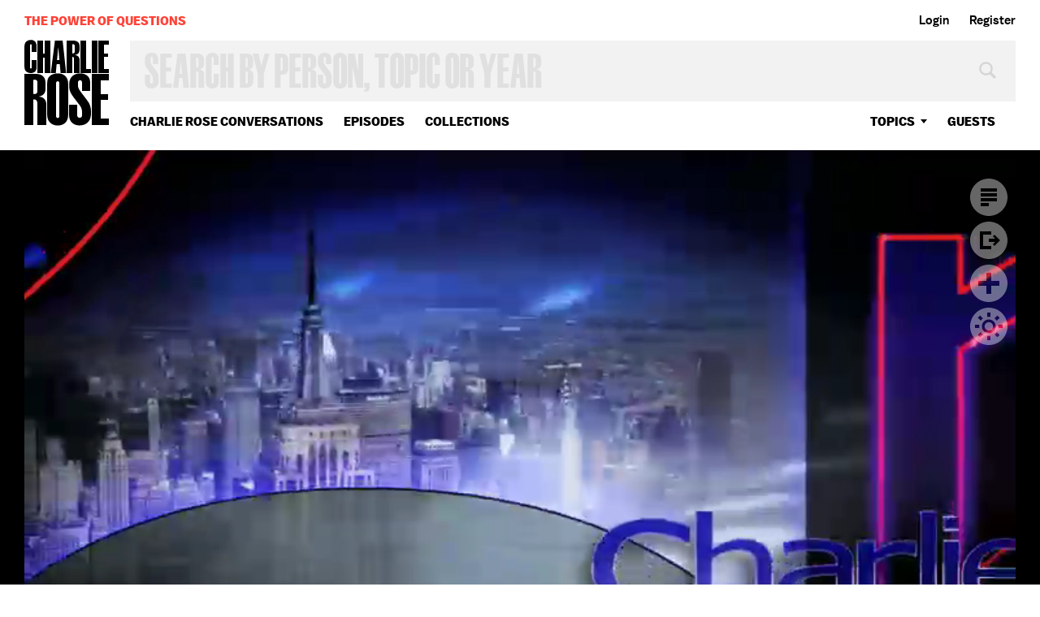

--- FILE ---
content_type: text/html; charset=utf-8
request_url: https://www.google.com/recaptcha/api2/aframe
body_size: 267
content:
<!DOCTYPE HTML><html><head><meta http-equiv="content-type" content="text/html; charset=UTF-8"></head><body><script nonce="pURusfJ63yF9D-g2baZjjg">/** Anti-fraud and anti-abuse applications only. See google.com/recaptcha */ try{var clients={'sodar':'https://pagead2.googlesyndication.com/pagead/sodar?'};window.addEventListener("message",function(a){try{if(a.source===window.parent){var b=JSON.parse(a.data);var c=clients[b['id']];if(c){var d=document.createElement('img');d.src=c+b['params']+'&rc='+(localStorage.getItem("rc::a")?sessionStorage.getItem("rc::b"):"");window.document.body.appendChild(d);sessionStorage.setItem("rc::e",parseInt(sessionStorage.getItem("rc::e")||0)+1);localStorage.setItem("rc::h",'1768904432515');}}}catch(b){}});window.parent.postMessage("_grecaptcha_ready", "*");}catch(b){}</script></body></html>

--- FILE ---
content_type: text/vtt
request_url: https://charlie-p-2ac84d7056ca7f9d.s3.amazonaws.com/clips/subtitles/000/020/786/original/1HY6KBK_039.vtt?1556809150
body_size: 91252
content:
WEBVTT

1
00:00:00.000 --> 00:00:02.400
this is CHARLIE ROSE.

2
00:00:02.400 --> 00:00:06.234
Roger Cohen is here. He's a columnist for "The

3
00:00:06.234 --> 00:00:10.067
New York Times".

4
00:00:10.067 --> 00:00:13.934
His new book is called "The Girl from Human Street".

5
00:00:13.934 --> 00:00:17.868
It tells the story of his family's legacy and it explores

6
00:00:17.868 --> 00:00:21.701
the nature of modern Jewish identity.

7
00:00:21.701 --> 00:00:24.968
I am pleased to have him back at this table.

8
00:00:24.968 --> 00:00:27.934
So just thinking about this before you set -- made the

9
00:00:27.934 --> 00:00:30.834
commitment to do it, what goes through your mind?

10
00:00:30.834 --> 00:00:33.467
Is it the imperative to do it?

11
00:00:33.467 --> 00:00:35.968
Is it you have to convince yourself to do it because you

12
00:00:35.968 --> 00:00:38.367
know it's not going to be easy?

13
00:00:38.367 --> 00:00:40.701
What is it?

14
00:00:40.701 --> 00:00:43.100
Well, on the one side, there was the imperative

15
00:00:43.100 --> 00:00:45.634
because there were mysteries in my family that

16
00:00:45.634 --> 00:00:48.234
I wanted to explore.

17
00:00:48.234 --> 00:00:50.767
On the other hand, doing something so personal, Charlie,

18
00:00:50.767 --> 00:00:53.133
is always very difficult.

19
00:00:53.133 --> 00:00:55.367
I think if my editor, John Siegel at Knopf hadn't pushed

20
00:00:55.367 --> 00:00:57.901
me, I might have shied away from it.

21
00:00:57.901 --> 00:01:00.300
I was going actually to write a book about Iran.

22
00:01:00.300 --> 00:01:02.334
And he said that's a little depressing.

23
00:01:02.334 --> 00:01:04.267
Why don't you write a book about suicide, loss, displacement --

24
00:01:04.267 --> 00:01:06.267
-- which is the story of your family?

25
00:01:06.267 --> 00:01:08.267
Yes.

26
00:01:08.267 --> 00:01:10.000
But it's also a story of love.

27
00:01:10.000 --> 00:01:11.801
I wouldn't like to give too negative an impression.

28
00:01:11.801 --> 00:01:13.434
It moves from Lithuania --

29
00:01:13.434 --> 00:01:14.868
Yes, my family --

30
00:01:14.868 --> 00:01:16.234
-- to South Africa --

31
00:01:16.234 --> 00:01:17.467
Yes.

32
00:01:17.467 --> 00:01:18.667
-- to Britain --

33
00:01:18.667 --> 00:01:20.067
Yes.

34
00:01:20.067 --> 00:01:21.367
-- to Israel --

35
00:01:21.367 --> 00:01:22.601
Yes.

36
00:01:22.601 --> 00:01:24.000
-- and to the United States?

37
00:01:24.000 --> 00:01:25.300
That's right.

38
00:01:25.300 --> 00:01:26.534
Well, I became an American citizen.

39
00:01:26.534 --> 00:01:28.200
And the family has been on the move for four generations.

40
00:01:28.200 --> 00:01:29.968
And here in the U.S., we think of immigration in positive

41
00:01:29.968 --> 00:01:31.934
terms, an opportunity.

42
00:01:31.934 --> 00:01:34.400
But, of course, immigration is also -- is loss.

43
00:01:34.400 --> 00:01:37.000
You are leaving something behind.

44
00:01:37.000 --> 00:01:39.701
And my mother is "The Girl from Human Street".

45
00:01:39.701 --> 00:01:42.467
She was born on Human Street in a little mining town in South

46
00:01:42.467 --> 00:01:45.300
Africa, and she was plucked out in the 1950s from this

47
00:01:45.300 --> 00:01:47.868
tight-knit Jewish community in South Africa and plunked down

48
00:01:47.868 --> 00:01:50.834
in post-war London, with my dad, a young doctor -- hard-driving

49
00:01:50.834 --> 00:01:53.601
young physician.

50
00:01:53.601 --> 00:01:56.334
And it was too much for her.

51
00:01:56.334 --> 00:01:58.634
She was a transplant who didn't take and she -- she fell apart.

52
00:01:58.634 --> 00:02:00.601
Do you say, "I am an American?

53
00:02:00.601 --> 00:02:02.567
I'm a naturalized American." And then they say

54
00:02:02.567 --> 00:02:04.601
where are you from?

55
00:02:04.601 --> 00:02:06.367
What do you say?

56
00:02:06.367 --> 00:02:08.567
I say I am an American.

57
00:02:08.567 --> 00:02:11.000
I grew up in South Africa and Britain.

58
00:02:11.000 --> 00:02:13.167
It's strange though.

59
00:02:13.167 --> 00:02:15.234
I spent most of my upbringing in Britain.

60
00:02:15.234 --> 00:02:17.767
I had a wonderful education there.

61
00:02:17.767 --> 00:02:20.901
My dad did very well.

62
00:02:20.901 --> 00:02:23.901
I had every privilege.

63
00:02:23.901 --> 00:02:27.734
But a bit like my mother, something didn't quite gel and I

64
00:02:27.734 --> 00:02:31.200
feel the United States and South Africa are more intimately

65
00:02:31.200 --> 00:02:34.667
tied at this point to my identity than Britain.

66
00:02:34.667 --> 00:02:37.934
I think it had something to do with the difficulty for a

67
00:02:37.934 --> 00:02:41.033
Jewish family in Britain.

68
00:02:41.033 --> 00:02:43.934
You know, Phillip Roth has this observation that when Jews are

69
00:02:43.934 --> 00:02:46.734
alluded to in Britain, voices always drop a bit.

70
00:02:46.734 --> 00:02:49.400
I remember my mother in a restaurant pointing to another

71
00:02:49.400 --> 00:02:51.701
family and saying, "You know, darling, that family is

72
00:02:51.701 --> 00:02:54.133
Jewish." I said, "Mom, why are you whispering?"

73
00:02:54.133 --> 00:02:57.501
And she said "I am not whispering but they are Jewish."

74
00:02:57.501 --> 00:03:00.267
We were Cohens.

75
00:03:00.267 --> 00:03:03.067
We didn't hide who we were.

76
00:03:03.067 --> 00:03:06.467
But for me, coming to New York, you can live as a

77
00:03:06.467 --> 00:03:09.667
Jew in this way.

78
00:03:09.667 --> 00:03:12.734
You can live that identity exuberantly rather than the

79
00:03:12.734 --> 00:03:16.267
bargain in Britain always seemed to me to be: you keep a little

80
00:03:16.267 --> 00:03:19.434
-- you are discreet and make your way.

81
00:03:19.434 --> 00:03:22.334
But Jews, of course, are very successful in Britain.

82
00:03:22.334 --> 00:03:24.734
It's probably the best place in Europe today for Jews to be,

83
00:03:24.734 --> 00:03:26.801
I'll have to say.

84
00:03:26.801 --> 00:03:28.601
How muc anti-Semitism

85
00:03:28.601 --> 00:03:30.200
is there in Europe?

86
00:03:30.200 --> 00:03:31.634
A lot.

87
00:03:31.634 --> 00:03:33.234
It's growing.

88
00:03:33.234 --> 00:03:34.934
It's very --

89
00:03:34.934 --> 00:03:36.434
Growing?

90
00:03:36.434 --> 00:03:37.834
-- definitely growing.

91
00:03:37.834 --> 00:03:39.367
I was a correspondent in Germany from '98 to 2001.

92
00:03:39.367 --> 00:03:41.167
So that's what?

93
00:03:41.167 --> 00:03:43.133
15 years ago.

94
00:03:43.133 --> 00:03:44.834
If anybody had said to me then, Charlie, that you would have

95
00:03:44.834 --> 00:03:46.634
people in the streets of Germany saying, Jews are pigs as they

96
00:03:46.634 --> 00:03:48.634
were at the time of the Gaza War last summer, I would have said

97
00:03:48.634 --> 00:03:51.000
you are crazy.

98
00:03:51.000 --> 00:03:53.100
That's never going to happen again in Germany.

99
00:03:53.100 --> 00:03:55.501
We have had Jews shot in a museum in Brussels.

100
00:03:55.501 --> 00:03:57.801
We've had, of course, four Jews killed in the kosher supermarket

101
00:03:57.801 --> 00:03:59.968
in France.

102
00:03:59.968 --> 00:04:02.400
And it's not an easy situation, you know.

103
00:04:02.400 --> 00:04:04.501
My book is partly about belonging.

104
00:04:04.501 --> 00:04:06.567
Where do you belong?

105
00:04:06.567 --> 00:04:08.467
And I think after love, belonging is a very

106
00:04:08.467 --> 00:04:10.133
basic human instinct.

107
00:04:10.133 --> 00:04:11.767
It's right up there in the top three or four human urges.

108
00:04:11.767 --> 00:04:13.167
You want to belong.

109
00:04:13.167 --> 00:04:14.467
You want to know what home is.

110
00:04:14.467 --> 00:04:16.968
And you have a very alienated --

111
00:04:16.968 --> 00:04:19.100
It's a part of the search for identity?

112
00:04:19.100 --> 00:04:21.200
That's right -- absolutely.

113
00:04:21.200 --> 00:04:23.667
And you have a very alienated Muslim community

114
00:04:23.667 --> 00:04:26.734
right now in Europe.

115
00:04:26.734 --> 00:04:29.467
And you have an increasingly fearful Jewish community.

116
00:04:29.467 --> 00:04:31.734
What did you think of Prime Minister Netanyahu's

117
00:04:31.734 --> 00:04:33.734
invitation to come to Israel at the time

118
00:04:33.734 --> 00:04:35.434
of the Paris assassinations?

119
00:04:35.434 --> 00:04:36.901
To be in Paris.

120
00:04:36.901 --> 00:04:38.133
No, no, no.

121
00:04:38.133 --> 00:04:39.300
To say --

122
00:04:39.300 --> 00:04:43.267
Oh, I see. Yes.

123
00:04:43.267 --> 00:04:45.868
-- to say "Come to Israel".

124
00:04:45.868 --> 00:04:48.300
What he said in Paris.

125
00:04:48.300 --> 00:04:50.501
Well, I think perhaps Prime Minister Netanyahu has a

126
00:04:50.501 --> 00:04:52.367
tendency to meddle a little both in U.S.

127
00:04:52.367 --> 00:04:54.300
politics and in French politics.

128
00:04:54.300 --> 00:04:55.968
You mean --

129
00:04:55.968 --> 00:04:57.501
I'm not sure --

130
00:04:57.501 --> 00:04:59.133
-- speaking in Congress?

131
00:04:59.133 --> 00:05:00.834
-- yes.

132
00:05:00.834 --> 00:05:02.634
He is on the campaign trail.

133
00:05:02.634 --> 00:05:04.234
There is an election in Israel March 17.

134
00:05:04.234 --> 00:05:06.000
I think it was a genuine invitation.

135
00:05:06.000 --> 00:05:08.400
Of course, any Jew in the world can make (INAUDIBLE) -- can go

136
00:05:08.400 --> 00:05:11.200
to Israel.

137
00:05:11.200 --> 00:05:14.400
And there's a steady exodus from France.

138
00:05:14.400 --> 00:05:17.267
I certainly hope conditions don't reach such a point that

139
00:05:17.267 --> 00:05:20.167
Jews en masse start leaving France.

140
00:05:20.167 --> 00:05:22.667
I think French Jewish identity in the diaspora is also an

141
00:05:22.667 --> 00:05:25.634
important part still of Jewish identity.

142
00:05:25.634 --> 00:05:28.133
You write about the black sun of displacement.

143
00:05:28.133 --> 00:05:30.968
Yes.

144
00:05:30.968 --> 00:05:33.367
Well, I think the bright star is new possibility, and the black

145
00:05:33.367 --> 00:05:36.167
sun is displacement.

146
00:05:36.167 --> 00:05:39.133
Look, my mother, as I said, collapsed when I was nearly

147
00:05:39.133 --> 00:05:41.634
three years old.

148
00:05:41.634 --> 00:05:43.968
She had what was then called post-puerperal psychosis, now

149
00:05:43.968 --> 00:05:47.167
called post-partum depression, after my sister, younger sister

150
00:05:47.167 --> 00:05:50.501
Jenny was born.

151
00:05:50.501 --> 00:05:53.834
And she disappeared from my life.

152
00:05:53.834 --> 00:05:57.000
I can't prove scientifically that her collapse was due to

153
00:05:57.000 --> 00:06:00.334
having lost her roots, lost her anchors, being taken away and

154
00:06:00.334 --> 00:06:03.167
plunked down somewhere unfamiliar but the more -- later

155
00:06:03.167 --> 00:06:05.901
in her life, she suffered from manic depression.

156
00:06:05.901 --> 00:06:09.334
She was bipolar and she always craved South Africa.

157
00:06:09.334 --> 00:06:12.334
She always craved the sun.

158
00:06:12.334 --> 00:06:14.801
She always wanted to return.

159
00:06:14.801 --> 00:06:16.901
And when I found a box in the attic of my parents' place -- a

160
00:06:16.901 --> 00:06:18.701
farm in Wales, a place my mother hated because

161
00:06:18.701 --> 00:06:20.567
it's always rainy.

162
00:06:20.567 --> 00:06:22.200
It's always windy.

163
00:06:22.200 --> 00:06:23.934
There's never any sun.

164
00:06:23.934 --> 00:06:25.734
It was the opposite of what she wanted.

165
00:06:25.734 --> 00:06:27.667
With her two --

166
00:06:27.667 --> 00:06:29.367
She wanted the sun of South Africa.

167
00:06:29.367 --> 00:06:31.167
Yes -- with her two suicide notes and my dad's

168
00:06:31.167 --> 00:06:32.734
very precise annotations as a doctor about what

169
00:06:32.734 --> 00:06:34.234
had happened --

170
00:06:34.234 --> 00:06:35.634
You discovered your mother's suicide attempts.

171
00:06:35.634 --> 00:06:37.267
I did, yes.

172
00:06:37.267 --> 00:06:38.734
And both times she survived miraculously.

173
00:06:38.734 --> 00:06:40.000
But that was --

174
00:06:40.000 --> 00:06:41.767
You read them?

175
00:06:41.767 --> 00:06:43.400
I read them.

176
00:06:43.400 --> 00:06:45.501
I read them.

177
00:06:45.501 --> 00:06:47.267
I read them and I copied them out and I

178
00:06:47.267 --> 00:06:49.534
thought about them endlessly.

179
00:06:49.534 --> 00:06:52.534
And that's a very substantial part of the reason why I had to

180
00:06:52.534 --> 00:06:54.968
write the book.

181
00:06:54.968 --> 00:06:56.968
And I thought I could tell an intimate story of one person's

182
00:06:56.968 --> 00:06:58.968
breakdown and a wider story of Jewish migration during the

183
00:06:58.968 --> 00:07:00.701
20th century.

184
00:07:00.701 --> 00:07:02.501
Not just Jewish.

185
00:07:02.501 --> 00:07:04.100
It's "The Girl from Human Street".

186
00:07:04.100 --> 00:07:05.834
Right.

187
00:07:05.834 --> 00:07:07.534
I think this is a very human condition these days.

188
00:07:07.534 --> 00:07:09.234
We are on the move.

189
00:07:09.234 --> 00:07:10.968
And a lot of people are uncertain where they belong,

190
00:07:10.968 --> 00:07:13.133
what their true home is.

191
00:07:13.133 --> 00:07:15.000
How do they build community?

192
00:07:15.000 --> 00:07:17.033
How do they feel part of something?

193
00:07:17.033 --> 00:07:19.667
Has the book helped you

194
00:07:19.667 --> 00:07:22.000
reconcile her experience?

195
00:07:22.000 --> 00:07:24.434
It has, Charlie.

196
00:07:24.434 --> 00:07:27.133
I feel at this point I have done everything I could to discover

197
00:07:27.133 --> 00:07:29.934
what happened to my mother.

198
00:07:29.934 --> 00:07:32.601
I now know something I never knew because it was never talked

199
00:07:32.601 --> 00:07:35.667
about, that on the eve of my third birthday, she was in a

200
00:07:35.667 --> 00:07:38.234
psychiatric institution having electroshock treatment.

201
00:07:38.234 --> 00:07:40.534
This was more or less when Sylvia Platt had it in the

202
00:07:40.534 --> 00:07:42.601
mid-1950s, more or less the images portrayed in "One Flew

203
00:07:42.601 --> 00:07:44.534
over the Cuckoo's Nest".

204
00:07:44.534 --> 00:07:46.801
So I can -- I can see my mother.

205
00:07:46.801 --> 00:07:49.501
I know what happened.

206
00:07:49.501 --> 00:07:54.968
At the time, I was too young.

207
00:07:54.968 --> 00:07:59.667
I knew it psychically but I didn't know it in my mind.

208
00:07:59.667 --> 00:08:03.701
So I feel I know where I came from as well because when I grew

209
00:08:03.701 --> 00:08:07.334
up, I was sitting in Westminster Abbey most mornings

210
00:08:07.334 --> 00:08:10.801
because I was going to Westminster School and I had no

211
00:08:10.801 --> 00:08:13.634
idea that my grandmother came from a Lithuanian shtetl.

212
00:08:13.634 --> 00:08:16.234
So this, knowing where I came from, knowing what happened to

213
00:08:16.234 --> 00:08:18.701
my mother has -- it's given me acceptance -- I guess that would

214
00:08:18.701 --> 00:08:20.834
be the word.

215
00:08:20.834 --> 00:08:22.634
I think you need acceptance to get to peace

216
00:08:22.634 --> 00:08:24.267
How did they explain the absences to you?

217
00:08:24.267 --> 00:08:26.467
They didn't.

218
00:08:26.467 --> 00:08:28.400
They didn't.

219
00:08:28.400 --> 00:08:30.801
There was silence.

220
00:08:30.801 --> 00:08:33.634
There was silence in the family just as there was silence about

221
00:08:33.634 --> 00:08:36.467
the Lithuanian past.

222
00:08:36.467 --> 00:08:39.767
And I don't think that was that unusual in the post --

223
00:08:39.767 --> 00:08:43.167
But when you sat down to write the book, you sat

224
00:08:43.167 --> 00:08:46.367
down to write the book, between that moment and to do the

225
00:08:46.367 --> 00:08:49.601
research to find out everything you could and today, what is the

226
00:08:49.601 --> 00:08:52.834
most powerful thing you have learned that may make you at

227
00:08:52.834 --> 00:08:56.000
least at ease from the knowledge?

228
00:08:56.000 --> 00:08:58.601
I think the most powerful single thing was

229
00:08:58.601 --> 00:09:01.300
finding through Britain's Freedom of Information Act my

230
00:09:01.300 --> 00:09:04.000
mother's medical records from the 1950s which enabled me to

231
00:09:04.000 --> 00:09:07.033
know that.

232
00:09:07.033 --> 00:09:10.167
But there were also extraordinary discoveries like

233
00:09:10.167 --> 00:09:12.767
my great uncle it turned out, had been a rabbi.

234
00:09:12.767 --> 00:09:15.234
And during World War I, he was the chaplain, as it was then

235
00:09:15.234 --> 00:09:17.501
called, to Jewish soldiers who were fighting in

236
00:09:17.501 --> 00:09:20.100
Flanders and elsewhere.

237
00:09:20.100 --> 00:09:22.300
He was going around the battlefields of Europe giving

238
00:09:22.300 --> 00:09:24.200
last rites to Jewish soldiers.

239
00:09:24.200 --> 00:09:26.801
And more than 2,000 Jews were killed in the British Forces

240
00:09:26.801 --> 00:09:29.701
during World War I.

241
00:09:29.701 --> 00:09:32.467
And I found his diaries.

242
00:09:32.467 --> 00:09:35.200
And he writes, "Has the house of Israel now done enough to

243
00:09:35.200 --> 00:09:37.501
demonstrate it's loyalty to Crown and Empire?"

244
00:09:37.501 --> 00:09:39.767
In other words again do we really belong.

245
00:09:39.767 --> 00:09:44.734
And everywhere from Lithuania, South Africa --

246
00:09:44.734 --> 00:09:47.601
-- the experience in World War II?

247
00:09:47.601 --> 00:09:50.667
That's right -- exactly.

248
00:09:50.667 --> 00:09:53.634
And I guess the book has strengthened my identification

249
00:09:53.634 --> 00:09:56.868
with Israel, with the Jewish homeland, because I feel that

250
00:09:56.868 --> 00:10:00.000
my family's experience demonstrates without question

251
00:10:00.000 --> 00:10:03.167
that Jews need a homeland.

252
00:10:03.167 --> 00:10:05.767
Jews need a homeland ideally that is not built on the

253
00:10:05.767 --> 00:10:08.234
statelessness of another people which is why I am a Zionist who

254
00:10:08.234 --> 00:10:10.334
believes very strongly in a two-state outcome

255
00:10:10.334 --> 00:10:12.667
in the Holy Land.

256
00:10:12.667 --> 00:10:15.334
Slipping (ph) away, is it?

257
00:10:15.334 --> 00:10:17.634
It is, I think.

258
00:10:17.634 --> 00:10:20.234
But not, I hope, irrevocably for the simple reason that Israel

259
00:10:20.234 --> 00:10:22.400
cannot remain a Jewish and democratic state unless two

260
00:10:22.400 --> 00:10:24.667
states emerge there.

261
00:10:24.667 --> 00:10:26.567
The demographics go in the other direction, and

262
00:10:26.567 --> 00:10:28.133
sooner or later --

263
00:10:28.133 --> 00:10:29.968
There will be a Palestinian majority?

264
00:10:29.968 --> 00:10:32.100
There will be an Arab majority.

265
00:10:32.100 --> 00:10:34.567
An Arab majority.

266
00:10:34.567 --> 00:10:37.501
And sooner or later An Israeli leader will

267
00:10:37.501 --> 00:10:39.834
come along and will find himself face-to-face with a

268
00:10:39.834 --> 00:10:42.000
Palestinian leader and the two of them will have the

269
00:10:42.000 --> 00:10:44.300
statesmanship and the stature to recognize that

270
00:10:44.300 --> 00:10:46.767
the past is gone.

271
00:10:46.767 --> 00:10:48.834
We will never agree on the narratives.

272
00:10:48.834 --> 00:10:51.801
We will never agree on what happened in 1948.

273
00:10:51.801 --> 00:10:54.534
But what matters is the future and we want to

274
00:10:54.534 --> 00:10:57.934
build something better.

275
00:10:57.934 --> 00:11:00.701
I was just reviewing Larry Wright's book on Camp David and

276
00:11:00.701 --> 00:11:03.968
Begin and Sadat and President Carter.

277
00:11:03.968 --> 00:11:07.534
And you know, leaders can rise above the

278
00:11:07.534 --> 00:11:10.467
immediate state of affairs.

279
00:11:10.467 --> 00:11:14.033
You know, Larry's book -- Lawrence Wright's book

280
00:11:14.033 --> 00:11:17.534
brought clearly forward to us and President Carter talked

281
00:11:17.534 --> 00:11:20.400
about it.

282
00:11:20.400 --> 00:11:23.067
It was when he went to see Begin at the end when all was

283
00:11:23.067 --> 00:11:25.300
lost and the appeal he made to Begin's grandchildren --

284
00:11:25.300 --> 00:11:26.734
Yes.

285
00:11:26.734 --> 00:11:28.200
-- made a difference.

286
00:11:28.200 --> 00:11:29.634
It did.

287
00:11:29.634 --> 00:11:31.100
Begin said, I owe this one

288
00:11:31.100 --> 00:11:32.534
more chance but mainly

289
00:11:32.534 --> 00:11:34.167
because of human reasons.

290
00:11:34.167 --> 00:11:36.934
Yes.

291
00:11:36.934 --> 00:11:39.467
My grandchildren.

292
00:11:39.467 --> 00:11:42.367
That's the thing -- the future, grandchildren.

293
00:11:42.367 --> 00:11:45.200
Big speeches invoking the olive groves of 1948, the past -- that

294
00:11:45.200 --> 00:11:47.534
doesn't put food on the table.

295
00:11:47.534 --> 00:11:49.567
For kids -- and Begin went into those talks with one bottom

296
00:11:49.567 --> 00:11:51.567
line, he was never going to give up the

297
00:11:51.567 --> 00:11:53.567
settlements in the Sinai.

298
00:11:53.567 --> 00:11:55.567
What did he do?

299
00:11:55.567 --> 00:11:57.601
He gave up the settlements in Sinai.

300
00:11:57.601 --> 00:11:59.601
And it did not destroy Israel?

301
00:11:59.601 --> 00:12:01.601
It did not destroy Israel.

302
00:12:01.601 --> 00:12:03.734
And there has not been another war between Israel and Egypt.

303
00:12:03.734 --> 00:12:05.467
You dedicated to your father Sydney Cohen and to

304
00:12:05.467 --> 00:12:07.167
the memory of your mother, June.

305
00:12:07.167 --> 00:12:08.901
What did he contribute to this story?

306
00:12:08.901 --> 00:12:10.601
Well, he kept that box in the attic,

307
00:12:10.601 --> 00:12:12.334
and he knows I

308
00:12:12.334 --> 00:12:14.033
am a writer.

309
00:12:14.033 --> 00:12:16.033
And I don't think he kept --

310
00:12:16.033 --> 00:12:17.834
He knew you would have access to it.

311
00:12:17.834 --> 00:12:20.067
Yes.

312
00:12:20.067 --> 00:12:22.767
I don't think he kept all that believing that I would never

313
00:12:22.767 --> 00:12:25.901
see it.

314
00:12:25.901 --> 00:12:29.167
He encouraged me to write the book.

315
00:12:29.167 --> 00:12:31.868
He wrote a wonderful letter to me that I quote in the book at

316
00:12:31.868 --> 00:12:34.934
the end of my mother's life about her spirit and about how

317
00:12:34.934 --> 00:12:38.100
he and his human frailty had done his best to cherish and

318
00:12:38.100 --> 00:12:41.667
preserve her.

319
00:12:41.667 --> 00:12:44.968
He had another relationship with his survival mechanism.

320
00:12:44.968 --> 00:12:47.767
But you know what, Charlie?

321
00:12:47.767 --> 00:12:50.634
I tried to put myself in his shoes going through the mental

322
00:12:50.634 --> 00:12:54.033
anguish of my mother in the 20 years of his life and how he

323
00:12:54.033 --> 00:12:56.834
tried to survive.

324
00:12:56.834 --> 00:12:59.701
The marriage lasted 49 years and we are frail.

325
00:12:59.701 --> 00:13:02.501
I certainly did not come away thinking I could pass any kind

326
00:13:02.501 --> 00:13:05.634
of judgment.

327
00:13:05.634 --> 00:13:09.167
I think like everyone, both my parents made mistakes.

328
00:13:09.167 --> 00:13:12.100
Maybe there could have been a better outcome but I dedicated

329
00:13:12.100 --> 00:13:14.601
to my father because I know he's loved me.

330
00:13:14.601 --> 00:13:16.868
But you did not grow up knowing the extent of

331
00:13:16.868 --> 00:13:18.834
his Lithuanian origins.

332
00:13:18.834 --> 00:13:20.601
Not at all.

333
00:13:20.601 --> 00:13:24.634
I knew nothing of it. Nothing.

334
00:13:24.634 --> 00:13:26.434
It was gone.

335
00:13:26.434 --> 00:13:28.267
We were in a neutral zone.

336
00:13:28.267 --> 00:13:29.868
We were Cohens.

337
00:13:29.868 --> 00:13:31.334
We were clearly Jewish.

338
00:13:31.334 --> 00:13:33.033
We didn't have a Christmas tree.

339
00:13:33.033 --> 00:13:34.601
We didn't have anything else.

340
00:13:34.601 --> 00:13:36.934
I didn't have a bar mitzvah.

341
00:13:36.934 --> 00:13:39.334
I think my father -- he hated his own bar mitzvah.

342
00:13:39.334 --> 00:13:41.400
He thought it was for the best.

343
00:13:41.400 --> 00:13:43.167
But I think people, people need an identity.

344
00:13:43.167 --> 00:13:44.901
They need something to at least react against.

345
00:13:44.901 --> 00:13:46.934
Do they need memory?

346
00:13:46.934 --> 00:13:49.167
They do.

347
00:13:49.167 --> 00:13:51.801
Memory is absolutely fundamental.

348
00:13:51.801 --> 00:13:54.367
Without memory, we don't know who we are.

349
00:13:54.367 --> 00:13:56.634
And memory is very volatile, however.

350
00:13:56.634 --> 00:13:59.000
Every war I have covered, in a way, is about memory.

351
00:13:59.000 --> 00:14:01.634
It's about who came first to the land?

352
00:14:01.634 --> 00:14:04.000
Who built the synagogue?

353
00:14:04.000 --> 00:14:06.901
We were here before you.

354
00:14:06.901 --> 00:14:09.400
In Bosnia, it was all about what the Ottoman Turks had done to

355
00:14:09.400 --> 00:14:11.767
the Serbs and so on.

356
00:14:11.767 --> 00:14:13.934
And we need memory, but we also need the historical research

357
00:14:13.934 --> 00:14:16.434
that brings us close to truth.

358
00:14:16.434 --> 00:14:18.734
You quote from Lewis Carroll, "Through the

359
00:14:18.734 --> 00:14:22.100
Looking Glass".

360
00:14:22.100 --> 00:14:24.868
It's a poor sort of memory that only works backwards.

361
00:14:24.868 --> 00:14:27.767
Yes.

362
00:14:27.767 --> 00:14:30.234
Because, of course, memory is intimately tied to the future.

363
00:14:30.234 --> 00:14:33.267
It's --

364
00:14:33.267 --> 00:14:36.901
In some ways, it's a guide to the future.

365
00:14:36.901 --> 00:14:40.367
That's right.

366
00:14:40.367 --> 00:14:43.667
And then Paul Celan, "Set your flag at half

367
00:14:43.667 --> 00:14:46.400
mast, memory; at half mast today and forever.

368
00:14:46.400 --> 00:14:48.968
And then Allan Patton from "Cry of the Beloved Country", "When

369
00:14:48.968 --> 00:14:51.534
people go to Johannesburg they do not come back."

370
00:14:51.534 --> 00:14:53.934
Yes.

371
00:14:53.934 --> 00:14:57.000
Well, South Africa was deep in my parents.

372
00:14:57.000 --> 00:14:59.801
It gets back to this issue of belonging.

373
00:14:59.801 --> 00:15:02.167
I think my father hated apartheid.

374
00:15:02.167 --> 00:15:04.234
That's why they left, but part of them never came back from

375
00:15:04.234 --> 00:15:06.601
Johannesburg -- certainly part of my mother.

376
00:15:06.601 --> 00:15:09.601
She --

377
00:15:09.601 --> 00:15:12.133
What was it?

378
00:15:12.133 --> 00:15:14.367
It was -- she was part of something.

379
00:15:14.367 --> 00:15:16.901
She was part of a tight-knit Jewish world in South Africa

380
00:15:16.901 --> 00:15:19.667
where she felt comfortable.

381
00:15:19.667 --> 00:15:22.801
She felt at ease.

382
00:15:22.801 --> 00:15:26.167
I think one reason I am so drawn to South Africa is when I close

383
00:15:26.167 --> 00:15:29.400
my eyes and think of my mother, I see her in South Africa, it's

384
00:15:29.400 --> 00:15:33.267
going to be -- she is laughing in one of her floppy sun hats.

385
00:15:33.267 --> 00:15:37.067
When I see her in England, it's either -- I don't know how much

386
00:15:37.067 --> 00:15:40.167
you have encountered -- manic depression is a devastating

387
00:15:40.167 --> 00:15:43.167
state because in certain moods, you are endlessly active, making

388
00:15:43.167 --> 00:15:46.367
plans, buying things, selling things and then it's followed by

389
00:15:46.367 --> 00:15:49.734
complete inertia.

390
00:15:49.734 --> 00:15:53.000
Usually in the manic phase, you do something crazy like buy a

391
00:15:53.000 --> 00:15:55.834
ticket on Concorde to go to New York, as my mother once did.

392
00:15:55.834 --> 00:15:58.234
Or leaving her possessions in Fort (INAUDIBLE) at the time of

393
00:15:58.234 --> 00:16:00.501
the IRA and the security came out and said "What's this".

394
00:16:00.501 --> 00:16:02.501
And she exploded.

395
00:16:02.501 --> 00:16:04.567
She said "I am a magistrate.

396
00:16:04.567 --> 00:16:06.601
How dare you say something like that?"

397
00:16:06.601 --> 00:16:08.634
They put her in a room.

398
00:16:08.634 --> 00:16:11.067
They locked her up for a while and then she

399
00:16:11.067 --> 00:16:13.701
was fiercely indignant.

400
00:16:13.701 --> 00:16:16.067
You are out of control when you're manic.

401
00:16:16.067 --> 00:16:18.701
So when you are then in the depressed phase, you have a lot

402
00:16:18.701 --> 00:16:21.467
of guilt about what you have done in the manic phase which is

403
00:16:21.467 --> 00:16:23.934
why I feel so strongly.

404
00:16:23.934 --> 00:16:25.968
I mean my mother was treated basically with drugs.

405
00:16:25.968 --> 00:16:28.334
She was not -- she didn't have much psychotherapy.

406
00:16:28.334 --> 00:16:30.534
I think you need both.

407
00:16:30.534 --> 00:16:33.100
Yes.

408
00:16:33.100 --> 00:16:35.300
And I think the big argument is whether these

409
00:16:35.300 --> 00:16:37.200
conditions are endogenous.

410
00:16:37.200 --> 00:16:41.000
You have a certain genetic tendency or exogenous --

411
00:16:41.000 --> 00:16:42.801
-- yes.

412
00:16:42.801 --> 00:16:44.434
Caused by her -- and you know, I think it was a combination with

413
00:16:44.434 --> 00:16:46.434
my mother.

414
00:16:46.434 --> 00:16:48.601
You said some interesting things about your

415
00:16:48.601 --> 00:16:50.868
Jewish heritage.

416
00:16:50.868 --> 00:16:53.067
You said, for example, "My Jewishness does not believe in

417
00:16:53.067 --> 00:16:55.567
the notion that there is a biblical right to real estate."

418
00:16:55.567 --> 00:16:58.400
Well, there isn't, I don't think.

419
00:16:58.400 --> 00:17:00.801
There are plenty of people in Israel today.

420
00:17:00.801 --> 00:17:03.367
I make a very clear distinction between the Zionism I believe

421
00:17:03.367 --> 00:17:06.100
in and the Messianic religious Zionism which is

422
00:17:06.100 --> 00:17:08.834
ascendant in Israel.

423
00:17:08.834 --> 00:17:11.367
And Messianic religious Zionism essentially believes that all

424
00:17:11.367 --> 00:17:13.601
of the Holy Land between the Mediterranean and the Jordan

425
00:17:13.601 --> 00:17:15.968
River was deeded to the Jews millennia ago.

426
00:17:15.968 --> 00:17:18.534
So there's really no discussion.

427
00:17:18.534 --> 00:17:20.734
Why is it our land?

428
00:17:20.734 --> 00:17:23.434
Because it is -- that's the answer.

429
00:17:23.434 --> 00:17:26.434
And the fact is, however, that there are millions of

430
00:17:26.434 --> 00:17:29.601
Palestinians who live there.

431
00:17:29.601 --> 00:17:33.467
And we as Jews, if there is one condition we know more than any

432
00:17:33.467 --> 00:17:37.267
other it is of being strangers in strange lands.

433
00:17:37.267 --> 00:17:41.133
And Jewish ethics tell us to take the stranger in.

434
00:17:41.133 --> 00:17:44.300
And dominion over another people is corrosives.

435
00:17:44.300 --> 00:17:47.367
And the sooner we can get to two states far away, infinitely

436
00:17:47.367 --> 00:17:50.567
distant as that appears to be, the better it will

437
00:17:50.567 --> 00:17:53.267
be for both peoples.

438
00:17:53.267 --> 00:17:56.067
From the good news of discovering your family --

439
00:17:56.067 --> 00:17:58.868
and I assume it is good news to discover your family.

440
00:17:58.868 --> 00:18:01.467
It is.

441
00:18:01.467 --> 00:18:04.234
And I have already had many messages and letters.

442
00:18:04.234 --> 00:18:07.534
You know, I think mental illness is the last taboo.

443
00:18:07.534 --> 00:18:10.634
I think it's better talk about it.

444
00:18:10.634 --> 00:18:14.133
That's one fundamental reason I wrote the book.

445
00:18:14.133 --> 00:18:17.033
And again, I think there is a message, also, of stoicism, of

446
00:18:17.033 --> 00:18:19.934
love that a lot of pain, too; a lot of sadness.

447
00:18:19.934 --> 00:18:22.367
It is a book that involves my cousin in

448
00:18:22.367 --> 00:18:24.901
Israel was also bipolar.

449
00:18:24.901 --> 00:18:28.167
It's reappeared at every generation and

450
00:18:28.167 --> 00:18:31.434
she did commit suicide.

451
00:18:31.434 --> 00:18:34.634
So there is sadness in the book but as I said for me, it's been

452
00:18:34.634 --> 00:18:37.501
a journey toward knowledge, acceptance and greater peace.

453
00:18:37.501 --> 00:18:40.234
Turning from that to political life, you said

454
00:18:40.234 --> 00:18:42.701
recently in a column, "I've never felt more uneasy about the

455
00:18:42.701 --> 00:18:45.400
state of the world.

456
00:18:45.400 --> 00:18:48.400
The rule book has been torn up."

457
00:18:48.400 --> 00:18:51.934
Yes.

458
00:18:51.934 --> 00:18:55.000
Bad times -- Charlie; last year was terrible.

459
00:18:55.000 --> 00:18:58.200
I wrote a column for "The Great Unraveling".

460
00:18:58.200 --> 00:19:01.868
We hadn't had the annexation of a part of a European state in

461
00:19:01.868 --> 00:19:06.100
Europe since 1945.

462
00:19:06.100 --> 00:19:10.267
That's what President Putin di in Ukraine.

463
00:19:10.267 --> 00:19:14.934
We have a severe depression really in Europe.

464
00:19:14.934 --> 00:19:19.367
But some parts are emerging an that's combined with large

465
00:19:19.367 --> 00:19:23.734
alienated Muslim communities, fearful Jews.

466
00:19:23.734 --> 00:19:28.133
This terrible, heinous ideology that keeps metastasizing that

467
00:19:28.133 --> 00:19:32.434
now calls itself Islamic state.

468
00:19:32.434 --> 00:19:37.367
I mean it's 35 years since from Iran came the Fatwa against

469
00:19:37.367 --> 00:19:41.968
Rushdie and now it's among the Sunni Arabs that we are seeing

470
00:19:41.968 --> 00:19:46.501
the harshest expressions of this ideology of hatred.

471
00:19:46.501 --> 00:19:50.467
And I think we also saw it in the United States withdrawing.

472
00:19:50.467 --> 00:19:54.033
I felt for a long time that President Obama was not being

473
00:19:54.033 --> 00:19:57.567
strong enough in Syria when there was all the talk of

474
00:19:57.567 --> 00:20:00.968
hitting singles, maybe doubles.

475
00:20:00.968 --> 00:20:03.734
We don't have a strategy for ISIS.

476
00:20:03.734 --> 00:20:06.100
When he was in Asia, I didn't feel the commitment to the

477
00:20:06.100 --> 00:20:08.734
defense of Japan was 100 percent clear.

478
00:20:08.734 --> 00:20:11.133
And look --

479
00:20:11.133 --> 00:20:13.167
Today, you do?

480
00:20:13.167 --> 00:20:15.133
Well, I feel the President has had a good run

481
00:20:15.133 --> 00:20:16.868
more recently with Cuba.

482
00:20:16.868 --> 00:20:18.400
And I --

483
00:20:18.400 --> 00:20:21.133
A bold stroke.

484
00:20:21.133 --> 00:20:22.601
Yes.

485
00:20:22.601 --> 00:20:26.701
A bold stroke. Yes.

486
00:20:26.701 --> 00:20:28.901
And I believe he is more -- yes, I believe he is serious about

487
00:20:28.901 --> 00:20:31.067
trying to do a deal with Iran, which I think would be a good

488
00:20:31.067 --> 00:20:33.200
thing if it's a deal that really makes sure the Iranian --

489
00:20:33.200 --> 00:20:35.267
Saudi Arabia doesn't think so.

490
00:20:35.267 --> 00:20:37.334
Saudi Arabia doesn't think so but --

491
00:20:37.334 --> 00:20:39.400
He is over there courting them like crazy.

492
00:20:39.400 --> 00:20:41.801
Yes, bu nevertheless, the Saudis are

493
00:20:41.801 --> 00:20:44.100
going to have to get used to the fact that the Iranian

494
00:20:44.100 --> 00:20:46.667
nuclear program cannot be dismantled.

495
00:20:46.667 --> 00:20:48.868
So, the best thing you can do with it is lock it in a corner,

496
00:20:48.868 --> 00:20:50.868
reduce the number of centrifuges.

497
00:20:50.868 --> 00:20:52.701
Make sure it's only compatible with a

498
00:20:52.701 --> 00:20:55.133
civilian nuclear program.

499
00:20:55.133 --> 00:20:57.834
It's good for Israel.

500
00:20:57.834 --> 00:21:00.534
It's good for the region.

501
00:21:00.534 --> 00:21:02.868
If they believe -- if the royal family believes

502
00:21:02.868 --> 00:21:05.234
that the Iranians have a nuclear either proximate or

503
00:21:05.234 --> 00:21:07.300
intact, how fast do you think it will take them to get nuclear

504
00:21:07.300 --> 00:21:09.167
weapons from Pakistan?

505
00:21:09.167 --> 00:21:10.667
Oh just a few billion bucks.

506
00:21:10.667 --> 00:21:12.267
Maybe a few billion bucks.

507
00:21:12.267 --> 00:21:15.567
No problem.

508
00:21:15.567 --> 00:21:17.868
It's not a problem.

509
00:21:17.868 --> 00:21:22.267
But I don't think --

510
00:21:22.267 --> 00:21:24.300
I don't think Iran is going to go.

511
00:21:24.300 --> 00:21:26.267
Out of their own choice?

512
00:21:26.267 --> 00:21:28.334
Out of their own choice and we are going to force

513
00:21:28.334 --> 00:21:30.767
them not to.

514
00:21:30.767 --> 00:21:33.100
How are we going to do that?

515
00:21:33.100 --> 00:21:35.934
Well, as I said, if there is an agreement that

516
00:21:35.934 --> 00:21:38.734
strictly limits the amount of enrichment that's going on, then

517
00:21:38.734 --> 00:21:41.234
they can't make a bomb.

518
00:21:41.234 --> 00:21:43.334
And if they do not accept that agreement, if we have solid

519
00:21:43.334 --> 00:21:45.167
evidence -- which we don't have at the moment -- at the moment,

520
00:21:45.167 --> 00:21:47.033
we don't actually think they are actually trying

521
00:21:47.033 --> 00:21:49.000
to produce a bomb.

522
00:21:49.000 --> 00:21:51.868
But I don't think any U.S.

523
00:21:51.868 --> 00:21:54.968
resident can accept a nuclear-armed Iran.

524
00:21:54.968 --> 00:21:57.634
I simply think that the Iranians are prudent and smart

525
00:21:57.634 --> 00:22:00.501
and clever enough not to take that final step and that they

526
00:22:00.501 --> 00:22:03.901
will see that it's in their interest ultimately to try to

527
00:22:03.901 --> 00:22:07.567
make a deal.

528
00:22:07.567 --> 00:22:10.801
The big gamble for Khamenei -- Ayatollah Khamenei, the leader

529
00:22:10.801 --> 00:22:13.734
of Iran is that he's worried that when Iran comes closer to

530
00:22:13.734 --> 00:22:16.968
the world, this theocracy will become weaker because most

531
00:22:16.968 --> 00:22:20.133
Iranians are very pro Western, pro American.

532
00:22:20.133 --> 00:22:22.801
They want to be close to the world.

533
00:22:22.801 --> 00:22:25.467
So, a bit like President Putin who makes the calculus that

534
00:22:25.467 --> 00:22:27.734
antagonism with the West is more in his interest than

535
00:22:27.734 --> 00:22:29.901
getting close to the West.

536
00:22:29.901 --> 00:22:32.501
Because the situation in Russia is lousy for many people but he

537
00:22:32.501 --> 00:22:35.133
can say --

538
00:22:35.133 --> 00:22:37.367
In other words, you are saying it's more in his

539
00:22:37.367 --> 00:22:39.300
political -- if he wants to shore up his own political

540
00:22:39.300 --> 00:22:41.000
support, the more antagonistic he is to the West, the better

541
00:22:41.000 --> 00:22:42.767
off he is?

542
00:22:42.767 --> 00:22:47.634
Correct. Yes.

543
00:22:47.634 --> 00:22:50.501
I think that's the decision he made and that's why there has

544
00:22:50.501 --> 00:22:53.200
been a 180-degree turn in Moscow that took us all unawares.

545
00:22:53.200 --> 00:22:55.734
We thought when President Putin said that the breakup of the

546
00:22:55.734 --> 00:22:57.868
Soviet Union was the greatest geostrategic tragedy of the 20th

547
00:22:57.868 --> 00:23:00.033
century was maybe half a joke, at least.

548
00:23:00.033 --> 00:23:01.901
I mean he couldn't be that serious.

549
00:23:01.901 --> 00:23:03.901
But no.

550
00:23:03.901 --> 00:23:05.667
He wants to rebuild not the Soviet Union but he wants to

551
00:23:05.667 --> 00:23:07.934
rebuild --

552
00:23:07.934 --> 00:23:10.434
He wants to rebuild the sphere of influence?

553
00:23:10.434 --> 00:23:12.567
Yes.

554
00:23:12.567 --> 00:23:14.701
Dominated by Moscow and Ukraine, as we have seen, he is not

555
00:23:14.701 --> 00:23:17.067
prepared to have -- to allow it even to make a trade agreement

556
00:23:17.067 --> 00:23:19.234
with the European Union.

557
00:23:19.234 --> 00:23:21.601
Or join the European Union?

558
00:23:21.601 --> 00:23:24.033
I am not sure the European Union is ready for any

559
00:23:24.033 --> 00:23:26.100
new members right now.

560
00:23:26.100 --> 00:23:28.334
I think things are pretty difficult.

561
00:23:28.334 --> 00:23:30.267
So is the idea of Ukraine getting in

562
00:23:30.267 --> 00:23:31.934
NATO a dead issue?

563
00:23:31.934 --> 00:23:34.033
I think it's in abeyance for a long time.

564
00:23:34.033 --> 00:23:36.000
Yes.

565
00:23:36.000 --> 00:23:38.234
Here's what you say.

566
00:23:38.234 --> 00:23:40.133
"Putin and Xi and Modi are widely seen as more compelling

567
00:23:40.133 --> 00:23:42.701
leaders than Obama.

568
00:23:42.701 --> 00:23:45.033
They do not have the power Obama has but

569
00:23:45.033 --> 00:23:48.100
they have the aura.

570
00:23:48.100 --> 00:23:51.701
The flux in global power has induced a dangerous moment."

571
00:23:51.701 --> 00:23:55.634
Yes.

572
00:23:55.634 --> 00:23:59.367
I think there's -- I think there's a vacuum, much more of

573
00:23:59.367 --> 00:24:02.634
a vacuum than at any other time in my life and without U.S.

574
00:24:02.634 --> 00:24:05.367
guarantees, unless our treaties really mean something.

575
00:24:05.367 --> 00:24:08.300
Look, what if President Putin starts having designs on the

576
00:24:08.300 --> 00:24:12.033
Baltics, which are members of NATO.

577
00:24:12.033 --> 00:24:15.267
We need to be firm.

578
00:24:15.267 --> 00:24:17.968
And I think Syria has been a disaster.

579
00:24:17.968 --> 00:24:20.234
We could be here a long time discussing Syria, but whatever

580
00:24:20.234 --> 00:24:22.167
-- inaction is also a decision.

581
00:24:22.167 --> 00:24:27.367
Oh, absolutely.

582
00:24:27.367 --> 00:24:30.000
Yes.

583
00:24:30.000 --> 00:24:32.534
Inaction is a decision.

584
00:24:32.534 --> 00:24:35.033
The President's decision in Syria was inaction.

585
00:24:35.033 --> 00:24:37.133
When he settled at a red line, he walked away from it.

586
00:24:37.133 --> 00:24:39.300
He should not have done that in my view.

587
00:24:39.300 --> 00:24:41.734
He did it, and here we are.

588
00:24:41.734 --> 00:24:43.834
And I don't think --

589
00:24:43.834 --> 00:24:45.901
Even though, some will argue, that the deal that

590
00:24:45.901 --> 00:24:48.467
came out of it eliminated the chemical weapons, you know, was

591
00:24:48.467 --> 00:24:51.767
a good deal.

592
00:24:51.767 --> 00:24:54.734
We paid a huge price for it.

593
00:24:54.734 --> 00:24:57.234
The rehabilitation of Bashar al Assad, the rehabilitation or

594
00:24:57.234 --> 00:24:59.334
strengthening of Putin, the loss of the credibility of the word

595
00:24:59.334 --> 00:25:01.200
of the President of the United States and of American power --

596
00:25:01.200 --> 00:25:03.067
On the red line?

597
00:25:03.067 --> 00:25:05.200
Yes.

598
00:25:05.200 --> 00:25:07.367
That is a huge --

599
00:25:07.367 --> 00:25:09.467
He said crossing the red line will --

600
00:25:09.467 --> 00:25:11.567
-- that is a huge price to pay for getting rid of

601
00:25:11.567 --> 00:25:14.601
chemical weapons which is clearly a good thing but it

602
00:25:14.601 --> 00:25:17.567
came, I think, at an unacceptable price.

603
00:25:17.567 --> 00:25:20.067
They're all meeting in -- they were all

604
00:25:20.067 --> 00:25:22.167
coming together in Saudi Arabia after the death of Abdullah.

605
00:25:22.167 --> 00:25:24.133
The Saudis worry more about Iran than they do anything else,

606
00:25:24.133 --> 00:25:26.100
don't they?

607
00:25:26.100 --> 00:25:28.300
They do.

608
00:25:28.300 --> 00:25:30.601
They worry a lot about Iran.

609
00:25:30.601 --> 00:25:32.734
I think --

610
00:25:32.734 --> 00:25:34.701
That's a Sunni-Shia thing in part?

611
00:25:34.701 --> 00:25:36.667
You know, I saw Amos Oz who --

612
00:25:36.667 --> 00:25:38.634
Amos Oz -- yes.

613
00:25:38.634 --> 00:25:40.601
And he was saying, you know, he's

614
00:25:40.601 --> 00:25:42.567
like everyone who

615
00:25:42.567 --> 00:25:45.467
is depressed about the prospects of a two-state peace

616
00:25:45.467 --> 00:25:48.133
but he was saying every Arab nation in fact -- Egypt, Saudis,

617
00:25:48.133 --> 00:25:51.167
all of the Gulf states -- they have Iran much more on their

618
00:25:51.167 --> 00:25:54.801
mind in a way than Israel.

619
00:25:54.801 --> 00:25:57.868
And I think that's true.

620
00:25:57.868 --> 00:26:01.534
You know, the Saudis talk a good line about lots of things.

621
00:26:01.534 --> 00:26:04.868
I think in the end, the Saudis depend heavily on their alliance

622
00:26:04.868 --> 00:26:08.467
with the United States.

623
00:26:08.467 --> 00:26:12.000
They are trying to maneuver as best they can to not -- what

624
00:26:12.000 --> 00:26:14.901
they are worried about is that if there were a breakthrough

625
00:26:14.901 --> 00:26:18.267
with Iran that -- and with the changing politics of oil, that

626
00:26:18.267 --> 00:26:21.400
the United States will not feel as compelled to be as close to

627
00:26:21.400 --> 00:26:23.968
the Saudis as before.

628
00:26:23.968 --> 00:26:26.267
And I think they are maneuvering to try to ensure that for all

629
00:26:26.267 --> 00:26:29.167
their criticism of the United States, the

630
00:26:29.167 --> 00:26:32.000
alliance with the U.S.

631
00:26:32.000 --> 00:26:34.767
remains solid.

632
00:26:34.767 --> 00:26:37.234
And we don't see the kind of reworking of American alliances

633
00:26:37.234 --> 00:26:39.767
in the Middle East that would come from an Iran deal.

634
00:26:39.767 --> 00:26:42.434
Here's what Amos Oz, the aforementioned Amos Oz

635
00:26:42.434 --> 00:26:45.200
told Richard Cohen.

636
00:26:45.200 --> 00:26:47.567
"Up until last summer there was a seemingly pragmatic school in

637
00:26:47.567 --> 00:26:49.801
Israel's political middle of the road, former generals and

638
00:26:49.801 --> 00:26:52.367
politicians who claim it is impossible to resolve the

639
00:26:52.367 --> 00:26:55.000
conflicts at this time.

640
00:26:55.000 --> 00:26:57.501
Let's think about conflict management.

641
00:26:57.501 --> 00:26:59.767
I think last summer, the third Gaza war in six years taught

642
00:26:59.767 --> 00:27:01.868
Israelis what conflict management looks like.

643
00:27:01.868 --> 00:27:03.767
This may be a useful lesson."

644
00:27:03.767 --> 00:27:07.567
Definitely. Definitely.

645
00:27:07.567 --> 00:27:11.901
That's the fundamental point.

646
00:27:11.901 --> 00:27:14.067
Is that a minority voice or

647
00:27:14.067 --> 00:27:16.234
a voice that reflects

648
00:27:16.234 --> 00:27:18.901
not the leadership but the people?

649
00:27:18.901 --> 00:27:21.534
I think there is a widespread sense in Israel that

650
00:27:21.534 --> 00:27:24.234
the last Gaza war served no purpose.

651
00:27:24.234 --> 00:27:26.734
Hamas is still there.

652
00:27:26.734 --> 00:27:29.868
OK some tunnels were taken out.

653
00:27:29.868 --> 00:27:32.968
But 2,300 people basically died for nothing.

654
00:27:32.968 --> 00:27:35.834
So, there is an awareness.

655
00:27:35.834 --> 00:27:38.901
You say status quo and you imagine something peaceful.

656
00:27:38.901 --> 00:27:42.100
But the status quo in Israel is the status quo of conflict.

657
00:27:42.100 --> 00:27:45.167
Every now and again, there are going to be these explosions.

658
00:27:45.167 --> 00:27:47.801
I think Israelis, for the first time on my last visit I felt,

659
00:27:47.801 --> 00:27:50.167
look, there is a shelf life for a leader in any democracy.

660
00:27:50.167 --> 00:27:52.968
Prime Minister Netanyahu has been in and out of power for

661
00:27:52.968 --> 00:27:55.300
nine years.

662
00:27:55.300 --> 00:27:57.300
I think many --

663
00:27:57.300 --> 00:27:59.100
The longest serving prime

664
00:27:59.100 --> 00:28:00.901
minister since Ben Gurion?

665
00:28:00.901 --> 00:28:03.100
Yes.

666
00:28:03.100 --> 00:28:05.868
I think so.

667
00:28:05.868 --> 00:28:08.667
And many are dissatisfied.

668
00:28:08.667 --> 00:28:11.868
But of course, Israelis want to be sure that whoever leads the

669
00:28:11.868 --> 00:28:14.634
country in a crisis, the leader will be strong.

670
00:28:14.634 --> 00:28:17.367
I think what Isaac Herzog, the leader of the Labor Party has

671
00:28:17.367 --> 00:28:20.200
to do if he's going to win power is reassure Israelis that he is

672
00:28:20.200 --> 00:28:22.601
capable of that.

673
00:28:22.601 --> 00:28:25.334
But, he has a very serious --

674
00:28:25.334 --> 00:28:27.701
That was what Yitzhak Rabin was able to do.

675
00:28:27.701 --> 00:28:29.767
That's right.

676
00:28:29.767 --> 00:28:32.100
And he has a very serious -- I think the main difference is

677
00:28:32.100 --> 00:28:34.567
that he is serious.

678
00:28:34.567 --> 00:28:37.067
He and Tzipi Livni.

679
00:28:37.067 --> 00:28:40.467
They're not doves but they are serious about a two-state peace.

680
00:28:40.467 --> 00:28:43.501
They see that Israel cannot remain Jewish and democratic if

681
00:28:43.501 --> 00:28:46.634
things continue to go in the current direction.

682
00:28:46.634 --> 00:28:49.200
I have never had the impression that any real commitment, real

683
00:28:49.200 --> 00:28:52.067
commitment - - I am talking about what Prime Minister

684
00:28:52.067 --> 00:28:54.734
Netanyahu says to his wife at night, the way he talks about

685
00:28:54.734 --> 00:28:56.901
two states.

686
00:28:56.901 --> 00:28:59.234
I would be inclined to think he talks much more of, "Oh, honey,

687
00:28:59.234 --> 00:29:02.100
I managed to kick the can down the road again for another

688
00:29:02.100 --> 00:29:04.601
couple of years.

689
00:29:04.601 --> 00:29:07.234
But I wasn't able to make progress toward a two-state

690
00:29:07.234 --> 00:29:09.467
peace." I never really thought he was very serious about it.

691
00:29:09.467 --> 00:29:11.267
The name of this book is called, "The Girl from

692
00:29:11.267 --> 00:29:13.033
ghost of memory in a Jewish family".

693
00:29:13.033 --> 00:29:14.834
My friend Roger Cohen.

694
00:29:14.834 --> 00:29:16.434
Thank you for coming.

695
00:29:16.434 --> 00:29:17.901
Thank you very much, Charlie.

696
00:29:17.901 --> 00:29:19.267
Back in a moment.

697
00:29:19.267 --> 00:29:23.834
Stay with us.

698
00:29:23.834 --> 00:29:25.400
Four years have passed since the

699
00:29:25.400 --> 00:29:27.267
Arab Spring began.

700
00:29:27.267 --> 00:29:29.033
Popular uprisings had raised hope for democratic transitions

701
00:29:29.033 --> 00:29:30.934
in the region.

702
00:29:30.934 --> 00:29:33.167
Western governments took a leading role in enabling regime

703
00:29:33.167 --> 00:29:35.601
change in Libya and Yemen.

704
00:29:35.601 --> 00:29:38.100
Today both are considered failed states.

705
00:29:38.100 --> 00:29:40.267
Yesterday an attack on a hotel in Tripoli left eight people

706
00:29:40.267 --> 00:29:42.467
dead as civil war between various factions continue.

707
00:29:42.467 --> 00:29:44.801
In Yemen, Houthi rebels have taken control of the

708
00:29:44.801 --> 00:29:47.167
presidential palace.

709
00:29:47.167 --> 00:29:49.534
Meanwhile Al Qaeda in the Arabian Peninsula is

710
00:29:49.534 --> 00:29:52.167
strengthening its stronghold in the south.

711
00:29:52.167 --> 00:29:55.033
Joining me from Washington is Robert Worth, he's a fellow at

712
00:29:55.033 --> 00:29:58.100
the Woodrow Wilson Center and a contributor to "The New York

713
00:29:58.100 --> 00:30:01.000
Times Magazine"; from Ithaca, New York Gregory Johnsen, he is

714
00:30:01.000 --> 00:30:03.868
a Buzzfeed writer at large and the author of "The Last Refuge:

715
00:30:03.868 --> 00:30:06.300
Yemen, al Qaeda and America's war in Arabia"; with me here in

716
00:30:06.300 --> 00:30:08.367
New York Matthew Waxman, he is a fellow at the Council on

717
00:30:08.367 --> 00:30:10.567
Foreign Relations and a professor

718
00:30:10.567 --> 00:30:12.501
at Columbia University.

719
00:30:12.501 --> 00:30:15.634
Robert, let me begin with you.

720
00:30:15.634 --> 00:30:18.467
Tell me what we know about what happened in Libya and what does

721
00:30:18.467 --> 00:30:21.000
it mean?

722
00:30:21.000 --> 00:30:23.400
Well, a group claiming to be the Libyan branch

723
00:30:23.400 --> 00:30:26.033
of ISIS carried out this attack at the Corinthia Hotel.

724
00:30:26.033 --> 00:30:28.501
It's the first time.

725
00:30:28.501 --> 00:30:31.167
It's really unclear exactly who this group is.

726
00:30:31.167 --> 00:30:33.901
But the credibility of the claim seems to be pretty high because

727
00:30:33.901 --> 00:30:36.901
they announced it just as the attack was beginning.

728
00:30:36.901 --> 00:30:39.968
And it killed a number of people, and it raises questions

729
00:30:39.968 --> 00:30:43.000
about how wide the sway of this group is.

730
00:30:43.000 --> 00:30:46.300
In a sense, it doesn't really matter whether it was centrally

731
00:30:46.300 --> 00:30:49.300
planned from ISIS' headquarters in Raqqa in Syria or whether

732
00:30:49.300 --> 00:30:52.100
it's simply a group of affiliated people in Libya.

733
00:30:52.100 --> 00:30:55.133
The point is that this group has tremendous -- its idea has

734
00:30:55.133 --> 00:30:58.167
tremendous resonance across the region.

735
00:30:58.167 --> 00:31:01.200
You have people with various different jihadi factions

736
00:31:01.200 --> 00:31:04.234
allying themselves voluntarily with ISIS who seem to be all

737
00:31:04.234 --> 00:31:07.300
inspired by the same vision.

738
00:31:07.300 --> 00:31:10.334
Where else do you see it happening?

739
00:31:10.334 --> 00:31:13.367
You have I think the Sinai Peninsula.

740
00:31:13.367 --> 00:31:16.267
You have Ansr Bekel Makis (ph) another faction that is if not

741
00:31:16.267 --> 00:31:19.167
exactly part of then allied with ISIS.

742
00:31:19.167 --> 00:31:22.067
You have a group that claims to act on behalf of ISIS in Yemen

743
00:31:22.067 --> 00:31:23.067
You've actually had -- even from the eastern edge of the

744
00:31:23.067 --> 00:31:24.934
Islamic world, various groups pledging allegiance to ISIS.

745
00:31:24.934 --> 00:31:27.834
"The Economist" wrote on January 10th,

746
00:31:27.834 --> 00:31:30.734
"Western powers which assisted in Gadhafi's downfall have seen

747
00:31:30.734 --> 00:31:37.300
been conspicuous by their absence. ?

748
00:31:37.300 --> 00:31:40.400
Chastened by failure in Afghanistan and Iraq, they have

749
00:31:40.400 --> 00:31:43.734
watched from the sidelines as things have gone from promising

750
00:31:43.734 --> 00:31:46.901
to perturbing to bad to worse.

751
00:31:46.901 --> 00:31:49.767
President Obama washed his hands of Libya after the Islamists

752
00:31:49.767 --> 00:31:52.701
killed his ambassador, Chris Stevens in Benghazi in

753
00:31:52.701 --> 00:31:56.000
September, 2012." Do you agree with that?

754
00:31:56.000 --> 00:31:59.234
I do think

755
00:31:59.234 --> 00:32:02.467
there is some truth to that, that the powers that intervened

756
00:32:02.467 --> 00:32:05.601
in Libya and assisted with the overthrow, assisted local rebels

757
00:32:05.601 --> 00:32:09.167
with the overthrow of Ghadafi has certainly not brought the

758
00:32:09.167 --> 00:32:13.033
same sense of urgency that they brought to that intervention to

759
00:32:13.033 --> 00:32:16.200
putting Libya back together.

760
00:32:16.200 --> 00:32:20.534
Libya has at this point broken in at least two -- two major

761
00:32:20.534 --> 00:32:24.767
camps that are competing for legitimacy

762
00:32:24.767 --> 00:32:28.901
as the proper government.

763
00:32:28.901 --> 00:32:33.033
That internal split has also created a vacuum where violent

764
00:32:33.033 --> 00:32:36.567
extremist groups, Ansar al-Sharia, groups now

765
00:32:36.567 --> 00:32:40.100
proclaiming to be a local branch of ISIS are able to -- are able

766
00:32:40.100 --> 00:32:43.667
to operate pretty freely.

767
00:32:43.667 --> 00:32:47.200
Other than local militias and local groups, have

768
00:32:47.200 --> 00:32:50.734
other people, other powers of the nation states tried to come

769
00:32:50.734 --> 00:32:55.000
in and take advantage?

770
00:32:55.000 --> 00:32:56.000
I would say less come in and take advantage,

771
00:32:56.000 --> 00:32:59.501
but a number

772
00:32:59.501 --> 00:33:04.000
of regional powers have chosen sides and they are worried about

773
00:33:04.000 --> 00:33:07.701
spillover effects.

774
00:33:07.701 --> 00:33:11.267
So you have in Libya essentially a civil war between

775
00:33:11.267 --> 00:33:15.167
an elected government, a once elected government that has had

776
00:33:15.167 --> 00:33:19.133
to flee the capital.

777
00:33:19.133 --> 00:33:23.000
It's internationally recognized, has moved to Tobruk.

778
00:33:23.000 --> 00:33:26.767
Based in Tripoli, you have another entity claiming to be

779
00:33:26.767 --> 00:33:30.334
the proper government aligned mostly with Islamist factions.

780
00:33:30.334 --> 00:33:33.267
And other powers in the region -- other powers in the Arab

781
00:33:33.267 --> 00:33:35.968
world are worried about how that balance of power is going

782
00:33:35.968 --> 00:33:38.234
to play out internally, and they are supporting one side or

783
00:33:38.234 --> 00:33:40.200
the other.

784
00:33:40.200 --> 00:33:46.234
So what's the U.N. doing?

785
00:33:46.234 --> 00:33:49.534
Well, the U.N.

786
00:33:49.534 --> 00:33:52.634
is trying to propose and cultivate a political process.

787
00:33:52.634 --> 00:33:55.767
Just this week in Geneva, there was a U.N.-sponsored meeting

788
00:33:55.767 --> 00:33:59.067
trying to bring together the warring factions in some sort of

789
00:33:59.067 --> 00:34:02.400
political reconciliation process.

790
00:34:02.400 --> 00:34:05.234
There are a couple of problems with that, though, including the

791
00:34:05.234 --> 00:34:08.167
fact that not all of the powers on the ground were even

792
00:34:08.167 --> 00:34:11.667
represented or willing to participate

793
00:34:11.667 --> 00:34:15.400
in that U.N. process.

794
00:34:15.400 --> 00:34:18.868
It seems to me that what you have here is ISIS

795
00:34:18.868 --> 00:34:21.767
being able to extend its authority or at least its

796
00:34:21.767 --> 00:34:24.133
connection to places where it does not have to send soldiers

797
00:34:24.133 --> 00:34:26.200
and where it still has some influence from people who are

798
00:34:26.200 --> 00:34:27.868
on the ground there.

799
00:34:27.868 --> 00:34:29.701
Absolutely.

800
00:34:29.701 --> 00:34:31.834
And I might add one thing.

801
00:34:31.834 --> 00:34:33.701
The U.S.

802
00:34:33.701 --> 00:34:35.501
is often criticized for its absence in these places.

803
00:34:35.501 --> 00:34:37.200
I think in some cases, that may be true in some places, but

804
00:34:37.200 --> 00:34:39.400
also the U.S.

805
00:34:39.400 --> 00:34:41.968
structurally has a problem.

806
00:34:41.968 --> 00:34:44.501
For instance, in Yemen the U.S.

807
00:34:44.501 --> 00:34:46.734
is essentially joined at the hip with Saudi Arabia and the

808
00:34:46.734 --> 00:34:49.200
Houthi movement was born out of deep and in many ways justified

809
00:34:49.200 --> 00:34:51.801
resentment against Saudi policies.

810
00:34:51.801 --> 00:34:54.434
So unless the U.S.

811
00:34:54.434 --> 00:34:57.334
can create some kind of daylight between itself and Saudi Arabia

812
00:34:57.334 --> 00:35:00.467
which seem really impossible at this point because we are so

813
00:35:00.467 --> 00:35:03.634
beholden to the Saudis for information of what's happening

814
00:35:03.634 --> 00:35:06.968
there not to mention our drone program, it's very difficult for

815
00:35:06.968 --> 00:35:09.701
us to do the kind of diplomacy that would be required to

816
00:35:09.701 --> 00:35:12.234
rebuild the state and create the kind of structure that would

817
00:35:12.234 --> 00:35:14.667
allow us to actually, in a more effective way,

818
00:35:14.667 --> 00:35:16.968
to fight the jihadis.

819
00:35:16.968 --> 00:35:19.367
Greg, let me turn to Yemen.

820
00:35:19.367 --> 00:35:22.000
David Ignatius wrote today about Yemen.

821
00:35:22.000 --> 00:35:24.300
"What happened in Yemen is not very different from the stories

822
00:35:24.300 --> 00:35:26.234
of other Arab nations shaken by the Arab Spring.

823
00:35:26.234 --> 00:35:28.234
Armies that had seemed strong under authoritarian rulers

824
00:35:28.234 --> 00:35:32.334
crumpled against insurgents. U.S.

825
00:35:32.334 --> 00:35:35.000
military intervention hasn't checked the disintegration or

826
00:35:35.000 --> 00:35:37.767
has American retreat.

827
00:35:37.767 --> 00:35:40.434
The conclusion is so obvious, we sometimes overlook it.

828
00:35:40.434 --> 00:35:42.901
The history is being written by the Arabs, not outsiders.

829
00:35:42.901 --> 00:35:45.234
Foreign assistance can help strong broadly based governments

830
00:35:45.234 --> 00:35:47.234
but not fragile, polarized ones."

831
00:35:47.234 --> 00:35:49.567
Is this true about Yemen?

832
00:35:49.567 --> 00:35:52.000
Yes.

833
00:35:52.000 --> 00:35:54.534
In Yemen, the U.S.

834
00:35:54.534 --> 00:35:57.367
basically has one interest and it's their one guiding interest

835
00:35:57.367 --> 00:36:00.200
and that is al Qaeda in the Arabian Peninsula -- this

836
00:36:00.200 --> 00:36:03.434
terrorist group that is based there in Yemen.

837
00:36:03.434 --> 00:36:06.667
And so when the Arab Spring erupted in 2011 the U.S.

838
00:36:06.667 --> 00:36:09.968
looked at what was happening around the world in Tunisia, in

839
00:36:09.968 --> 00:36:13.000
Libya, in Egypt Syria and it wanted to avoid the sort of

840
00:36:13.000 --> 00:36:15.667
collapse in Yemen that it was seeing in these other places.

841
00:36:15.667 --> 00:36:18.400
And so, it tried to broker a deal that would see the long,

842
00:36:18.400 --> 00:36:20.767
you know, President Ali Abdullah Saleh had been in power

843
00:36:20.767 --> 00:36:22.767
for 33 years.

844
00:36:22.767 --> 00:36:25.234
Some sort of deal that would see him step down and there

845
00:36:25.234 --> 00:36:27.334
would be a transition.

846
00:36:27.334 --> 00:36:30.167
But what the U.S.

847
00:36:30.167 --> 00:36:33.200
did at the time is it basically abdicated all of its authority

848
00:36:33.200 --> 00:36:36.234
to Saudi Arabia.

849
00:36:36.234 --> 00:36:38.801
So, the kingdom of Saudi Arabia had the sort of lead for the

850
00:36:38.801 --> 00:36:41.467
democratic transition in Yemen and what we have seen is that

851
00:36:41.467 --> 00:36:44.467
kicking the can down the road, these sort of three years has

852
00:36:44.467 --> 00:36:47.634
not really worked.

853
00:36:47.634 --> 00:36:50.534
And so now, the government in Yemen has collapsed.

854
00:36:50.534 --> 00:36:53.400
The president has resigned, the prime minister has resigned, and

855
00:36:53.400 --> 00:36:56.234
now, the Houthis have moved in, which is a Shia group and they

856
00:36:56.234 --> 00:36:58.934
are the natural enemy of al Qaeda.

857
00:36:58.934 --> 00:37:01.868
So what we see is that what's likely to have happen in the

858
00:37:01.868 --> 00:37:04.567
next little bit is that al Qaeda in the Arabian Peninsula

859
00:37:04.567 --> 00:37:07.100
will actually get stronger and so what the U.S.

860
00:37:07.100 --> 00:37:09.634
wanted to do, we can have a good ally there on the ground, it

861
00:37:09.634 --> 00:37:12.334
just isn't in a position to do that.

862
00:37:12.334 --> 00:37:15.234
President Obama, Robert, said in August, "You

863
00:37:15.234 --> 00:37:17.934
look at a country like Yemen, a very impoverished country and

864
00:37:17.934 --> 00:37:20.334
one that has its own sectarian or ethnic divisions.

865
00:37:20.334 --> 00:37:23.200
There we have a committed partner in President Hadi and

866
00:37:23.200 --> 00:37:26.133
his government." No longer.

867
00:37:26.133 --> 00:37:28.868
Absolute right.

868
00:37:28.868 --> 00:37:31.634
He is gone and in his place, it's difficult to say.

869
00:37:31.634 --> 00:37:34.534
I mean ideally, we would have the kind of diplomacy that would

870
00:37:34.534 --> 00:37:37.601
allow us to talk to the Houthis.

871
00:37:37.601 --> 00:37:41.133
It will be very difficult to do because as you may know their

872
00:37:41.133 --> 00:37:44.501
trademark slogan is "Death to America", "Death to Israel".

873
00:37:44.501 --> 00:37:47.901
Still, they are at war with al Qaeda and they seem to be much

874
00:37:47.901 --> 00:37:51.501
more effective and committed in fighting al Qaeda than President

875
00:37:51.501 --> 00:37:54.801
Hadi or his predecessor Ali Abdullah Saleh who tended to

876
00:37:54.801 --> 00:37:58.133
think of al Qaeda almost as a kind of investment, a way to

877
00:37:58.133 --> 00:38:01.167
attract American weapons and training which ultimately sort

878
00:38:01.167 --> 00:38:04.467
of tended to fuel greater radicalism.

879
00:38:04.467 --> 00:38:07.734
So ideally we would find some way to take advantage of the

880
00:38:07.734 --> 00:38:10.534
fact that the Houthis are actively fighting al Qaeda.

881
00:38:10.534 --> 00:38:13.367
But that's difficult to do because the Houthis are allied

882
00:38:13.367 --> 00:38:16.467
with Iran and have a deep resentment of American power in

883
00:38:16.467 --> 00:38:19.567
the region.

884
00:38:19.567 --> 00:38:22.834
I mean when you have these entrenched divisions in the

885
00:38:22.834 --> 00:38:25.634
region, it's really, really difficult for the Americans to

886
00:38:25.634 --> 00:38:28.567
get involved in a positive way.

887
00:38:28.567 --> 00:38:31.033
And I think it's particularly difficult because we don't have

888
00:38:31.033 --> 00:38:33.601
open eyes in the region.

889
00:38:33.601 --> 00:38:36.634
I mean we have scaled back at almost all of the embassies in

890
00:38:36.634 --> 00:38:39.434
the Middle East.

891
00:38:39.434 --> 00:38:42.634
We have less ability to see what's going on there.

892
00:38:42.634 --> 00:38:45.267
And that makes us dependent in many countries on -- for

893
00:38:45.267 --> 00:38:47.734
information, for basic intelligence about what's

894
00:38:47.734 --> 00:38:50.467
happening on people who have a sectarian stake and a real

895
00:38:50.467 --> 00:38:53.033
partisan bias.

896
00:38:53.033 --> 00:38:55.567
So what are our options, therefore?

897
00:38:55.567 --> 00:38:58.434
I think at this point, one of the things we want to do is

898
00:38:58.434 --> 00:39:01.701
to prevent a real collapse of the country.

899
00:39:01.701 --> 00:39:04.400
In Yemen, it's not just a question of Houthis and al

900
00:39:04.400 --> 00:39:07.634
Qaeda, south Yemen which used to be a separate country under the

901
00:39:07.634 --> 00:39:10.434
British and later up until 1990 is now in danger

902
00:39:10.434 --> 00:39:13.467
of breaking off.

903
00:39:13.467 --> 00:39:16.000
And in the past, you have had a long term secessionist movement

904
00:39:16.000 --> 00:39:18.634
in South Yemen.

905
00:39:18.634 --> 00:39:21.467
In the past a lot of the leading figures of that movement would

906
00:39:21.467 --> 00:39:24.167
threaten secession.

907
00:39:24.167 --> 00:39:27.167
I think they use that really just as kind of leverage.

908
00:39:27.167 --> 00:39:29.634
What they wanted was to be treated better, to be sort of --

909
00:39:29.634 --> 00:39:32.567
see reforms to be integrated into the country.

910
00:39:32.567 --> 00:39:35.567
At this point, it looks as if those threats may be much more

911
00:39:35.567 --> 00:39:38.601
real threats.

912
00:39:38.601 --> 00:39:41.133
And the Saudis are so anxious about Houthi influence in Yemen

913
00:39:41.133 --> 00:39:43.701
that they may actually -- and we don't know this -- but they may

914
00:39:43.701 --> 00:39:46.534
be willing to support the breakaway of some

915
00:39:46.534 --> 00:39:48.934
part of South Yemen.

916
00:39:48.934 --> 00:39:51.334
That's dangerous because it would further erode any kind of

917
00:39:51.334 --> 00:39:53.901
authority across the country and possibly allow

918
00:39:53.901 --> 00:39:56.534
al Qaeda to flourish.

919
00:39:56.534 --> 00:39:59.100
Just to add to Robert's point there, the U.S.

920
00:39:59.100 --> 00:40:01.801
and Yemen finds itself in a very interesting position in

921
00:40:01.801 --> 00:40:04.067
that it's the enemy of almost every group there.

922
00:40:04.067 --> 00:40:06.067
So much like in Syria where the U.S.

923
00:40:06.067 --> 00:40:08.334
is fighting Islamist rebels, but also is opposed

924
00:40:08.334 --> 00:40:10.601
to President Assad.

925
00:40:10.601 --> 00:40:13.167
In Yemen the U.S.

926
00:40:13.167 --> 00:40:15.934
is opposed to the Houthis but it's also opposed to al Qaeda.

927
00:40:15.934 --> 00:40:18.300
And these two groups are fighting each other.

928
00:40:18.300 --> 00:40:21.100
The only ally that the United States had was President Hadi

929
00:40:21.100 --> 00:40:24.000
who happened to be the weakest player and now he's essentially

930
00:40:24.000 --> 00:40:26.868
gone from the scene.

931
00:40:26.868 --> 00:40:29.300
And so I think to what Robert is talking about, what we are

932
00:40:29.300 --> 00:40:31.934
seeing in Yemen is the slow disintegration of a country in

933
00:40:31.934 --> 00:40:34.968
which different regions are slowly drifting out of each

934
00:40:34.968 --> 00:40:38.067
other's orbit.

935
00:40:38.067 --> 00:40:40.667
And it's going to be basically a land grab for whatever group

936
00:40:40.667 --> 00:40:43.267
has the most guys with guns and they are going to be able to

937
00:40:43.267 --> 00:40:45.968
basically hold as much land as they can -- as much land as

938
00:40:45.968 --> 00:40:48.801
they can claim.

939
00:40:48.801 --> 00:40:51.634
And that's a very dangerous situation when you have a group

940
00:40:51.634 --> 00:40:54.501
like al Qaeda that wants to establish training camps, that

941
00:40:54.501 --> 00:40:57.200
wants to do what ISIS is doing in Iraq and Syria and take

942
00:40:57.200 --> 00:40:59.868
territory because when they have territory, they can both

943
00:40:59.868 --> 00:41:02.734
govern, but they can also attract fighters, which then as

944
00:41:02.734 --> 00:41:05.567
we have seen in different places, they can send back to

945
00:41:05.567 --> 00:41:08.434
Europe or the United States.

946
00:41:08.434 --> 00:41:11.267
Beyond the obvious schism between

947
00:41:11.267 --> 00:41:14.100
Shia and Sunni is

948
00:41:14.100 --> 00:41:17.934
there reason to believe these groups, while having different

949
00:41:17.934 --> 00:41:21.968
ends, are prepared to come together and

950
00:41:21.968 --> 00:41:25.934
cooperate in the short-term?

951
00:41:25.934 --> 00:41:26.934
I think we are going to see for

952
00:41:26.934 --> 00:41:30.033
some time to come, for the foreseeable future,

953
00:41:30.033 --> 00:41:34.467
these kinds of schisms tearing apart a

954
00:41:34.467 --> 00:41:38.968
number of states in the region.

955
00:41:38.968 --> 00:41:44.367
I think there was the hope four years ago that we were seeing

956
00:41:44.367 --> 00:41:50.434
the beginning of a democratic transition and a democratic

957
00:41:50.434 --> 00:41:56.167
transition that was spreading across the region.

958
00:41:56.167 --> 00:42:01.434
What we are seeing in some parts, we are seeing it in

959
00:42:01.434 --> 00:42:06.567
Libya, in Syria, in Yemen, is that once a structure that had

960
00:42:06.567 --> 00:42:10.767
held things together, even as tenuously but nevertheless held

961
00:42:10.767 --> 00:42:15.267
things together for several decades, once that was removed,

962
00:42:15.267 --> 00:42:19.601
there isn't enough of a basic infrastructure of a state to

963
00:42:19.601 --> 00:42:23.667
govern effectively.

964
00:42:23.667 --> 00:42:27.000
And when that happens, it's natural that the people are

965
00:42:27.000 --> 00:42:30.434
going to look to other kind of allegiances, whether it's

966
00:42:30.434 --> 00:42:33.601
sectarian, tribal and others in order to

967
00:42:33.601 --> 00:42:36.801
try to protect themselves.

968
00:42:36.801 --> 00:42:39.834
So when you look at the Arab Spring, what is the

969
00:42:39.834 --> 00:42:43.801
most visible, positive example of what it accomplished?

970
00:42:43.801 --> 00:42:47.667
In Tunisia, you see some positive movements.

971
00:42:47.667 --> 00:42:51.701
That's where it started.

972
00:42:51.701 --> 00:42:55.501
But elsewhere, where there was initially great promise, we have

973
00:42:55.501 --> 00:42:59.434
now seen a step back or maybe a step sideways.

974
00:42:59.434 --> 00:43:03.868
In Egypt, the democratic transition has given rise to or

975
00:43:03.868 --> 00:43:07.601
given way to a counterrevolutionary return to

976
00:43:07.601 --> 00:43:11.467
military rule, arguably more repressive than under Mubarak.

977
00:43:11.467 --> 00:43:15.000
In Tripoli or in Libya, you have replaced a very brutal dictator

978
00:43:15.000 --> 00:43:18.601
with civil war.

979
00:43:18.601 --> 00:43:21.701
Syria, obviously, has descended into a terrible civil war that

980
00:43:21.701 --> 00:43:25.167
has taken 200,000 or so lives.

981
00:43:25.167 --> 00:43:28.801
Very, very difficult to find cause for optimism, I think, as

982
00:43:28.801 --> 00:43:31.934
you look around the region.

983
00:43:31.934 --> 00:43:32.934
Tunisia is -- and again, it's not a large

984
00:43:32.934 --> 00:43:34.801
country -- but

985
00:43:34.801 --> 00:43:38.067
I think the potential of Tunisia is that a lot of eyes

986
00:43:38.067 --> 00:43:41.567
will be trained on it.

987
00:43:41.567 --> 00:43:45.200
And nothing is guaranteed there either.

988
00:43:45.200 --> 00:43:48.801
But at least in Tunisia, I was there a couple of months ago,

989
00:43:48.801 --> 00:43:52.601
and what you see is everybody wanting it -- it's the one

990
00:43:52.601 --> 00:43:56.300
country in the region, I think, where now everybody wants to be

991
00:43:56.300 --> 00:43:59.934
in the political center where the secularist party is trying

992
00:43:59.934 --> 00:44:03.501
to show up it's the women in the hijab and Islamist Party is

993
00:44:03.501 --> 00:44:06.467
trying to show off its women without hijabs where everybody

994
00:44:06.467 --> 00:44:09.567
is trying to find something that's -- some common ground.

995
00:44:09.567 --> 00:44:12.167
And if that is able to succeed -- and there are some

996
00:44:12.167 --> 00:44:14.367
indications it will.

997
00:44:14.367 --> 00:44:16.734
I think despite the small size of Tunisia that

998
00:44:16.734 --> 00:44:19.100
will have an influence.

999
00:44:19.100 --> 00:44:21.501
One can only hope.

1000
00:44:21.501 --> 00:44:23.868
How do you measure the United

1001
00:44:23.868 --> 00:44:26.234
States support with

1002
00:44:26.234 --> 00:44:30.501
airstrikes to the Iraqi government in Iraq to stop the

1003
00:44:30.501 --> 00:44:34.968
forward movement of ISIS?

1004
00:44:34.968 --> 00:44:35.968
The current strategy of relying

1005
00:44:35.968 --> 00:44:39.501
on airstrikes and trying to build

1006
00:44:39.501 --> 00:44:43.834
and support some local forces, both training Iraqi

1007
00:44:43.834 --> 00:44:47.968
military forces and supporting Syrian rebels, I think that can

1008
00:44:47.968 --> 00:44:51.334
help stop the expansion of ISIS.

1009
00:44:51.334 --> 00:44:54.501
But it's very unlikely, itself, to root out.

1010
00:44:54.501 --> 00:44:58.167
One of the things I think that is really

1011
00:44:58.167 --> 00:45:01.767
important when we are talking about airstrikes, the U.S.

1012
00:45:01.767 --> 00:45:05.267
has great technology whether we are talking about airstrikes in

1013
00:45:05.267 --> 00:45:08.133
Iraq or drone strikes in Yemen but these technologies are very

1014
00:45:08.133 --> 00:45:10.734
much dependent upon human intelligence on the ground.

1015
00:45:10.734 --> 00:45:13.200
So what we have seen in Iraq and what we have seen in Yemen is

1016
00:45:13.200 --> 00:45:15.667
that as the U.S.

1017
00:45:15.667 --> 00:45:18.200
loses allies or as the U.S.

1018
00:45:18.200 --> 00:45:20.901
pulls out troops, that the U.S.

1019
00:45:20.901 --> 00:45:23.400
no longer has dependable people on the ground.

1020
00:45:23.400 --> 00:45:26.200
And it doesn't matter if a U.S.

1021
00:45:26.200 --> 00:45:29.167
drone can hit the pick-up that's driving down the road.

1022
00:45:29.167 --> 00:45:32.133
If the wrong people are in the pick-up or if the U.S.

1023
00:45:32.133 --> 00:45:35.267
doesn't know who is in the pick-up, then you end up with

1024
00:45:35.267 --> 00:45:38.200
mistaken drone strikes that I think, instead of pushing back a

1025
00:45:38.200 --> 00:45:40.934
group like al Qaeda in the Arabian Peninsula in Yemen or

1026
00:45:40.934 --> 00:45:43.400
rooting out ISIS in Iraq or in Syria, they can actually

1027
00:45:43.400 --> 00:45:46.167
exacerbate the problem.

1028
00:45:46.167 --> 00:45:48.534
And that's something that we have seen over the past few

1029
00:45:48.534 --> 00:45:50.901
years is that the U.S.

1030
00:45:50.901 --> 00:45:53.601
human intelligence is really our Achilles Heel

1031
00:45:53.601 --> 00:45:56.334
in the Middle East.

1032
00:45:56.334 --> 00:45:59.234
Is there taking place some kind of agonizing

1033
00:45:59.234 --> 00:46:01.868
reappraisal of what America has to do and how they may

1034
00:46:01.868 --> 00:46:04.567
coordinate with the Saudis in doing some of this?

1035
00:46:04.567 --> 00:46:06.968
I think there was a real sense that the Saudis were angry

1036
00:46:06.968 --> 00:46:09.400
over the past several years.

1037
00:46:09.400 --> 00:46:12.033
They wanted the United States to take out Bashar al Assad in

1038
00:46:12.033 --> 00:46:15.033
Syria and we didn't.

1039
00:46:15.033 --> 00:46:18.033
They feel that with the negotiations of Iran's nuclear

1040
00:46:18.033 --> 00:46:21.267
program that we are essentially handing our policy to Iran.

1041
00:46:21.267 --> 00:46:24.801
They were already for a long time angry over the Iraq war,

1042
00:46:24.801 --> 00:46:28.100
which they felt had essentially handed Iraq to Iran.

1043
00:46:28.100 --> 00:46:31.634
I think there is probably a desire to renew relationships

1044
00:46:31.634 --> 00:46:35.267
now that you have a new king, to, you know, to make the

1045
00:46:35.267 --> 00:46:38.701
dialogue work better than it had in the past.

1046
00:46:38.701 --> 00:46:42.234
And I think, also, probably there is a desire to see if the

1047
00:46:42.234 --> 00:46:45.901
Saudis can be a little bit more flexible when dealing, for

1048
00:46:45.901 --> 00:46:49.634
instance, with a problem like Yemen where you have a kind of

1049
00:46:49.634 --> 00:46:52.968
a, you now, a religious, ideological opposition by the

1050
00:46:52.968 --> 00:46:56.000
Saudis to the Houthis, which I would imagine that the

1051
00:46:56.000 --> 00:46:59.234
Americans would urge the Saudis in a situation like this to

1052
00:46:59.234 --> 00:47:02.133
think politics, to think more pragmatically.

1053
00:47:02.133 --> 00:47:04.567
The leader of the Houthi movement, Abdul Malik al-Houthi,

1054
00:47:04.567 --> 00:47:06.901
has actually in his speeches reached out and said we would

1055
00:47:06.901 --> 00:47:09.434
like to work with everybody on this.

1056
00:47:09.434 --> 00:47:12.133
We would like dialogue.

1057
00:47:12.133 --> 00:47:15.067
We would like to come up with a solution.

1058
00:47:15.067 --> 00:47:18.167
I don't know how genuine that is but I would imagine that the

1059
00:47:18.167 --> 00:47:20.734
Americans, if they could do anything right now, would like

1060
00:47:20.734 --> 00:47:22.501
to do their best to urge the Saudis who are by far the most

1061
00:47:22.501 --> 00:47:24.267
powerful partner in that part of the world to be as

1062
00:47:24.267 --> 00:47:26.033
flexible as possible.

1063
00:47:26.033 --> 00:47:27.801
Though not on the same scale

1064
00:47:27.801 --> 00:47:29.567
they outcome in Libya

1065
00:47:29.567 --> 00:47:32.100
is like the outcome in Iraq, damaging a broader foreign

1066
00:47:32.100 --> 00:47:35.133
policy vision?

1067
00:47:35.133 --> 00:47:38.300
Yes.

1068
00:47:38.300 --> 00:47:41.534
Well, I mean I think the Obama administration has put forward a

1069
00:47:41.534 --> 00:47:44.901
vision of its policy in the region that is based on trying

1070
00:47:44.901 --> 00:47:47.968
to influence, not dictate events but try to influence

1071
00:47:47.968 --> 00:47:51.601
events, go in with a small footprint rather than a large

1072
00:47:51.601 --> 00:47:55.701
footprint, boots on the ground and, also be driven by certain

1073
00:47:55.701 --> 00:47:59.234
humanitarian imperatives.

1074
00:47:59.234 --> 00:48:02.901
Humanitarian imperatives that I believe in very strongly with

1075
00:48:02.901 --> 00:48:07.067
regard to the exercise of American power when we can do

1076
00:48:07.067 --> 00:48:11.367
some good.

1077
00:48:11.367 --> 00:48:15.400
It often requires a good deal of follow-up, though.

1078
00:48:15.400 --> 00:48:19.567
And one of the things we see in a lot of these cases is that

1079
00:48:19.567 --> 00:48:23.033
trying to put a state back together, to build basic

1080
00:48:23.033 --> 00:48:25.934
institutions of a state, put aside democracy, just basic

1081
00:48:25.934 --> 00:48:28.501
institutions of a state, is often a long-term project.

1082
00:48:28.501 --> 00:48:30.667
And in places like Libya, a lot of those

1083
00:48:30.667 --> 00:48:32.934
institutions were not there.

1084
00:48:32.934 --> 00:48:34.901
That's right.

1085
00:48:34.901 --> 00:48:37.167
I mean Col.

1086
00:48:37.167 --> 00:48:42.334
Ghadafi ran Libya for four decades basically by --

1087
00:48:42.334 --> 00:48:44.567
-- and by deliberately trying to ensure the

1088
00:48:44.567 --> 00:48:45.567
independent institutions that could operate without

1089
00:48:45.567 --> 00:48:48.033
him didn't exist.

1090
00:48:48.033 --> 00:48:50.567
And so you remove him and his immediate cronies, the state is

1091
00:48:50.567 --> 00:48:52.200
going to collapse.

1092
00:48:52.200 --> 00:48:53.200
I was in Cairo during the revolution

1093
00:48:53.200 --> 00:48:54.934
and I visited Yemen shortly after

1094
00:48:54.934 --> 00:48:57.734
President Saleh stepped down and the one thing

1095
00:48:57.734 --> 00:49:00.501
that struck me was when we were talking about four years ago,

1096
00:49:00.501 --> 00:49:03.501
there was this brief moment of hope in which people's

1097
00:49:03.501 --> 00:49:06.501
expectations were almost artificially inflated to the

1098
00:49:06.501 --> 00:49:09.467
point where if we get rid of Ghadafi, if we get rid of

1099
00:49:09.467 --> 00:49:12.167
Mubarak, if we get rid of Ali Abdullah Saleh, our countries

1100
00:49:12.167 --> 00:49:14.934
will go back to the world, to the places that our grandparents

1101
00:49:14.934 --> 00:49:17.834
used to tell us about, when things worked, when we would go

1102
00:49:17.834 --> 00:49:20.234
out our door and we would see a world in which we had hope.

1103
00:49:20.234 --> 00:49:22.601
And what we have seen happen over the past four years is, as

1104
00:49:22.601 --> 00:49:25.234
those expectations were artificially inflated, they have

1105
00:49:25.234 --> 00:49:27.934
now burst.

1106
00:49:27.934 --> 00:49:30.667
And what's happened is in places like Yemen, in places

1107
00:49:30.667 --> 00:49:33.300
like Libya, no one now knows the rules of the game.

1108
00:49:33.300 --> 00:49:35.634
The rules are being rewritten because the people who made the

1109
00:49:35.634 --> 00:49:38.234
rule book are gone and the rule book was thrown out.

1110
00:49:38.234 --> 00:49:40.601
And so now, everybody is scrambling to try to figure out

1111
00:49:40.601 --> 00:49:43.400
what happened.

1112
00:49:43.400 --> 00:49:45.667
And it's really, really messy and incredibly dangerous.

1113
00:49:45.667 --> 00:49:48.167
Often people say, you know, the U.S.

1114
00:49:48.167 --> 00:49:50.868
made a mistake in Libya or Yemen by interfering too

1115
00:49:50.868 --> 00:49:53.267
much or too little.

1116
00:49:53.267 --> 00:49:55.634
I mean given the chaos now in Libya, some people are saying,

1117
00:49:55.634 --> 00:49:58.467
well, you know, was it the right thing to have the NATO bombing

1118
00:49:58.467 --> 00:50:01.467
campaign in the first place?

1119
00:50:01.467 --> 00:50:04.234
I think it's easy to second-guess this stuff.

1120
00:50:04.234 --> 00:50:07.067
I mean people have argued an that, in fact, it might have

1121
00:50:07.067 --> 00:50:09.701
been possible to reach an agreement and have a ceasefire,

1122
00:50:09.701 --> 00:50:11.934
some negotiated transition with Libya.

1123
00:50:11.934 --> 00:50:14.367
The Turks are trying to do that at the time.

1124
00:50:14.367 --> 00:50:16.868
The Algerians were proposing that.

1125
00:50:16.868 --> 00:50:19.334
Personally, I doubt it.

1126
00:50:19.334 --> 00:50:21.400
I think the momentum was so great and then no western

1127
00:50:21.400 --> 00:50:23.534
leader was willing to step in and play the part of the cold

1128
00:50:23.534 --> 00:50:25.467
realist and disappoint the hopes

1129
00:50:25.467 --> 00:50:28.033
of all these revolutionaries.

1130
00:50:28.033 --> 00:50:30.167
It was the feeling you would have lost the Arab public if you

1131
00:50:30.167 --> 00:50:32.601
did that.

1132
00:50:32.601 --> 00:50:35.367
Chris Stevens, the ambassador who was killed in 2012 thought a

1133
00:50:35.367 --> 00:50:37.934
lot about this.

1134
00:50:37.934 --> 00:50:40.801
I knew him, not well but somewhat, he wanted to have a

1135
00:50:40.801 --> 00:50:43.200
light footprint in the country, ultimately, you know, I don't

1136
00:50:43.200 --> 00:50:46.033
know whether he was wrong or not.

1137
00:50:46.033 --> 00:50:48.434
But we suffered perhaps for not having

1138
00:50:48.434 --> 00:50:51.501
followed up closely enough.

1139
00:50:51.501 --> 00:50:54.033
And yet, you know, Chris didn't want a large American presence

1140
00:50:54.033 --> 00:50:57.067
in that country.

1141
00:50:57.067 --> 00:50:59.734
I think it's very hard to say whether we could --

1142
00:50:59.734 --> 00:51:02.567
whether the U.S.

1143
00:51:02.567 --> 00:51:05.300
could have done better by in Libya or Syria or anywhere else

1144
00:51:05.300 --> 00:51:08.200
by intervening sooner.

1145
00:51:08.200 --> 00:51:10.601
I think it's certainly very possible that we could have

1146
00:51:10.601 --> 00:51:12.834
saved lives in Syria if the U.S.

1147
00:51:12.834 --> 00:51:15.200
and its partners had been more aggressive and more imaginative

1148
00:51:15.200 --> 00:51:17.868
with their diplomacy.

1149
00:51:17.868 --> 00:51:20.400
But whether the U.S.

1150
00:51:20.400 --> 00:51:23.200
could have changed the strategic picture on the ground,

1151
00:51:23.200 --> 00:51:25.734
especially in Syria where you have the Iranians who feel this

1152
00:51:25.734 --> 00:51:27.501
is a life or death issue for them, where you have the

1153
00:51:27.501 --> 00:51:29.300
Russians also backing Bashar al-Assad, I doubt we could have

1154
00:51:29.300 --> 00:51:31.067
made that big a difference.

1155
00:51:31.067 --> 00:51:32.868
Would we be better off if Ghadafi

1156
00:51:32.868 --> 00:51:37.234
was in power in Libya?

1157
00:51:37.234 --> 00:51:39.434
You know, I hate to say yes.

1158
00:51:39.434 --> 00:51:41.801
There might have been less loss of life.

1159
00:51:41.801 --> 00:51:44.467
But certainly it's hard to imagine things

1160
00:51:44.467 --> 00:51:46.701
could be much worse.

1161
00:51:46.701 --> 00:51:48.868
I was in Tripoli in August, 2011 and I remember seeing a

1162
00:51:48.868 --> 00:51:51.167
huge warehouse full of weapons just on the

1163
00:51:51.167 --> 00:51:53.534
outskirts of the city.

1164
00:51:53.534 --> 00:51:56.868
There were shoulder-fired missiles.

1165
00:51:56.868 --> 00:51:59.701
There was a football field sized, you know, area full of

1166
00:51:59.701 --> 00:52:02.534
bombs, of mortar shells, tank shells.

1167
00:52:02.534 --> 00:52:06.000
I went back to that same place a few days later and much of it

1168
00:52:06.000 --> 00:52:09.501
was gone.

1169
00:52:09.501 --> 00:52:12.367
Those weapons are now in the Sinai Peninsula.

1170
00:52:12.367 --> 00:52:16.000
They are all over Libya and who knows where else in the Sahel -

1171
00:52:16.000 --> 00:52:18.968
- I mean we have a whole region that is just

1172
00:52:18.968 --> 00:52:22.167
on fire with insurgencies.

1173
00:52:22.167 --> 00:52:24.901
On the other hand, I think it would have been hard to tamp all

1174
00:52:24.901 --> 00:52:27.267
of this down.

1175
00:52:27.267 --> 00:52:32.033
I mean you saw this tremendous, tremendous energy and let's say,

1176
00:52:32.033 --> 00:52:34.367
for instance, if the U.S. had not intervened.

1177
00:52:34.367 --> 00:52:36.734
If there had not been a NATO intervention in 2011 in Libya.

1178
00:52:36.734 --> 00:52:37.734
I think Libya, at this point, would probably look a lot like Syria.

1179
00:52:37.734 --> 00:52:39.067
You would have had a  civil war that would have lasted longer.

1180
00:52:39.067 --> 00:52:42.434
Probably with killing more people?

1181
00:52:42.434 --> 00:52:43.767
Probably so.

1182
00:52:43.767 --> 00:52:47.367
Yes. OK.

1183
00:52:47.367 --> 00:52:48.968
Thank you, Robert Worth.

1184
00:52:48.968 --> 00:52:50.801
Thank you Matthew Waxman.

1185
00:52:50.801 --> 00:52:53.033
Thank you Gregory Johnsen.

1186
00:52:53.033 --> 00:52:55.033
We'll revisit this obviously.

1187
00:52:55.033 --> 00:52:57.167
The specter of failed states obviously is one that's

1188
00:52:57.167 --> 00:52:59.000
troubling Washington because they remember where al Qaeda

1189
00:52:59.000 --> 00:53:00.667
came from out of Afghanistan.

1190
00:53:00.667 --> 00:53:02.400
So I thank each of you for being here.

1191
00:53:02.400 --> 00:53:04.133
Thank you for joining us.

1192
00:53:04.133 --> 00:53:06.133
See you next time.



--- FILE ---
content_type: text/vtt
request_url: https://charlie-p-2ac84d7056ca7f9d.s3.amazonaws.com/clips/subtitles/000/020/786/original/1HY6KBK_039.vtt?1556809150
body_size: 91252
content:
WEBVTT

1
00:00:00.000 --> 00:00:02.400
this is CHARLIE ROSE.

2
00:00:02.400 --> 00:00:06.234
Roger Cohen is here. He's a columnist for "The

3
00:00:06.234 --> 00:00:10.067
New York Times".

4
00:00:10.067 --> 00:00:13.934
His new book is called "The Girl from Human Street".

5
00:00:13.934 --> 00:00:17.868
It tells the story of his family's legacy and it explores

6
00:00:17.868 --> 00:00:21.701
the nature of modern Jewish identity.

7
00:00:21.701 --> 00:00:24.968
I am pleased to have him back at this table.

8
00:00:24.968 --> 00:00:27.934
So just thinking about this before you set -- made the

9
00:00:27.934 --> 00:00:30.834
commitment to do it, what goes through your mind?

10
00:00:30.834 --> 00:00:33.467
Is it the imperative to do it?

11
00:00:33.467 --> 00:00:35.968
Is it you have to convince yourself to do it because you

12
00:00:35.968 --> 00:00:38.367
know it's not going to be easy?

13
00:00:38.367 --> 00:00:40.701
What is it?

14
00:00:40.701 --> 00:00:43.100
Well, on the one side, there was the imperative

15
00:00:43.100 --> 00:00:45.634
because there were mysteries in my family that

16
00:00:45.634 --> 00:00:48.234
I wanted to explore.

17
00:00:48.234 --> 00:00:50.767
On the other hand, doing something so personal, Charlie,

18
00:00:50.767 --> 00:00:53.133
is always very difficult.

19
00:00:53.133 --> 00:00:55.367
I think if my editor, John Siegel at Knopf hadn't pushed

20
00:00:55.367 --> 00:00:57.901
me, I might have shied away from it.

21
00:00:57.901 --> 00:01:00.300
I was going actually to write a book about Iran.

22
00:01:00.300 --> 00:01:02.334
And he said that's a little depressing.

23
00:01:02.334 --> 00:01:04.267
Why don't you write a book about suicide, loss, displacement --

24
00:01:04.267 --> 00:01:06.267
-- which is the story of your family?

25
00:01:06.267 --> 00:01:08.267
Yes.

26
00:01:08.267 --> 00:01:10.000
But it's also a story of love.

27
00:01:10.000 --> 00:01:11.801
I wouldn't like to give too negative an impression.

28
00:01:11.801 --> 00:01:13.434
It moves from Lithuania --

29
00:01:13.434 --> 00:01:14.868
Yes, my family --

30
00:01:14.868 --> 00:01:16.234
-- to South Africa --

31
00:01:16.234 --> 00:01:17.467
Yes.

32
00:01:17.467 --> 00:01:18.667
-- to Britain --

33
00:01:18.667 --> 00:01:20.067
Yes.

34
00:01:20.067 --> 00:01:21.367
-- to Israel --

35
00:01:21.367 --> 00:01:22.601
Yes.

36
00:01:22.601 --> 00:01:24.000
-- and to the United States?

37
00:01:24.000 --> 00:01:25.300
That's right.

38
00:01:25.300 --> 00:01:26.534
Well, I became an American citizen.

39
00:01:26.534 --> 00:01:28.200
And the family has been on the move for four generations.

40
00:01:28.200 --> 00:01:29.968
And here in the U.S., we think of immigration in positive

41
00:01:29.968 --> 00:01:31.934
terms, an opportunity.

42
00:01:31.934 --> 00:01:34.400
But, of course, immigration is also -- is loss.

43
00:01:34.400 --> 00:01:37.000
You are leaving something behind.

44
00:01:37.000 --> 00:01:39.701
And my mother is "The Girl from Human Street".

45
00:01:39.701 --> 00:01:42.467
She was born on Human Street in a little mining town in South

46
00:01:42.467 --> 00:01:45.300
Africa, and she was plucked out in the 1950s from this

47
00:01:45.300 --> 00:01:47.868
tight-knit Jewish community in South Africa and plunked down

48
00:01:47.868 --> 00:01:50.834
in post-war London, with my dad, a young doctor -- hard-driving

49
00:01:50.834 --> 00:01:53.601
young physician.

50
00:01:53.601 --> 00:01:56.334
And it was too much for her.

51
00:01:56.334 --> 00:01:58.634
She was a transplant who didn't take and she -- she fell apart.

52
00:01:58.634 --> 00:02:00.601
Do you say, "I am an American?

53
00:02:00.601 --> 00:02:02.567
I'm a naturalized American." And then they say

54
00:02:02.567 --> 00:02:04.601
where are you from?

55
00:02:04.601 --> 00:02:06.367
What do you say?

56
00:02:06.367 --> 00:02:08.567
I say I am an American.

57
00:02:08.567 --> 00:02:11.000
I grew up in South Africa and Britain.

58
00:02:11.000 --> 00:02:13.167
It's strange though.

59
00:02:13.167 --> 00:02:15.234
I spent most of my upbringing in Britain.

60
00:02:15.234 --> 00:02:17.767
I had a wonderful education there.

61
00:02:17.767 --> 00:02:20.901
My dad did very well.

62
00:02:20.901 --> 00:02:23.901
I had every privilege.

63
00:02:23.901 --> 00:02:27.734
But a bit like my mother, something didn't quite gel and I

64
00:02:27.734 --> 00:02:31.200
feel the United States and South Africa are more intimately

65
00:02:31.200 --> 00:02:34.667
tied at this point to my identity than Britain.

66
00:02:34.667 --> 00:02:37.934
I think it had something to do with the difficulty for a

67
00:02:37.934 --> 00:02:41.033
Jewish family in Britain.

68
00:02:41.033 --> 00:02:43.934
You know, Phillip Roth has this observation that when Jews are

69
00:02:43.934 --> 00:02:46.734
alluded to in Britain, voices always drop a bit.

70
00:02:46.734 --> 00:02:49.400
I remember my mother in a restaurant pointing to another

71
00:02:49.400 --> 00:02:51.701
family and saying, "You know, darling, that family is

72
00:02:51.701 --> 00:02:54.133
Jewish." I said, "Mom, why are you whispering?"

73
00:02:54.133 --> 00:02:57.501
And she said "I am not whispering but they are Jewish."

74
00:02:57.501 --> 00:03:00.267
We were Cohens.

75
00:03:00.267 --> 00:03:03.067
We didn't hide who we were.

76
00:03:03.067 --> 00:03:06.467
But for me, coming to New York, you can live as a

77
00:03:06.467 --> 00:03:09.667
Jew in this way.

78
00:03:09.667 --> 00:03:12.734
You can live that identity exuberantly rather than the

79
00:03:12.734 --> 00:03:16.267
bargain in Britain always seemed to me to be: you keep a little

80
00:03:16.267 --> 00:03:19.434
-- you are discreet and make your way.

81
00:03:19.434 --> 00:03:22.334
But Jews, of course, are very successful in Britain.

82
00:03:22.334 --> 00:03:24.734
It's probably the best place in Europe today for Jews to be,

83
00:03:24.734 --> 00:03:26.801
I'll have to say.

84
00:03:26.801 --> 00:03:28.601
How muc anti-Semitism

85
00:03:28.601 --> 00:03:30.200
is there in Europe?

86
00:03:30.200 --> 00:03:31.634
A lot.

87
00:03:31.634 --> 00:03:33.234
It's growing.

88
00:03:33.234 --> 00:03:34.934
It's very --

89
00:03:34.934 --> 00:03:36.434
Growing?

90
00:03:36.434 --> 00:03:37.834
-- definitely growing.

91
00:03:37.834 --> 00:03:39.367
I was a correspondent in Germany from '98 to 2001.

92
00:03:39.367 --> 00:03:41.167
So that's what?

93
00:03:41.167 --> 00:03:43.133
15 years ago.

94
00:03:43.133 --> 00:03:44.834
If anybody had said to me then, Charlie, that you would have

95
00:03:44.834 --> 00:03:46.634
people in the streets of Germany saying, Jews are pigs as they

96
00:03:46.634 --> 00:03:48.634
were at the time of the Gaza War last summer, I would have said

97
00:03:48.634 --> 00:03:51.000
you are crazy.

98
00:03:51.000 --> 00:03:53.100
That's never going to happen again in Germany.

99
00:03:53.100 --> 00:03:55.501
We have had Jews shot in a museum in Brussels.

100
00:03:55.501 --> 00:03:57.801
We've had, of course, four Jews killed in the kosher supermarket

101
00:03:57.801 --> 00:03:59.968
in France.

102
00:03:59.968 --> 00:04:02.400
And it's not an easy situation, you know.

103
00:04:02.400 --> 00:04:04.501
My book is partly about belonging.

104
00:04:04.501 --> 00:04:06.567
Where do you belong?

105
00:04:06.567 --> 00:04:08.467
And I think after love, belonging is a very

106
00:04:08.467 --> 00:04:10.133
basic human instinct.

107
00:04:10.133 --> 00:04:11.767
It's right up there in the top three or four human urges.

108
00:04:11.767 --> 00:04:13.167
You want to belong.

109
00:04:13.167 --> 00:04:14.467
You want to know what home is.

110
00:04:14.467 --> 00:04:16.968
And you have a very alienated --

111
00:04:16.968 --> 00:04:19.100
It's a part of the search for identity?

112
00:04:19.100 --> 00:04:21.200
That's right -- absolutely.

113
00:04:21.200 --> 00:04:23.667
And you have a very alienated Muslim community

114
00:04:23.667 --> 00:04:26.734
right now in Europe.

115
00:04:26.734 --> 00:04:29.467
And you have an increasingly fearful Jewish community.

116
00:04:29.467 --> 00:04:31.734
What did you think of Prime Minister Netanyahu's

117
00:04:31.734 --> 00:04:33.734
invitation to come to Israel at the time

118
00:04:33.734 --> 00:04:35.434
of the Paris assassinations?

119
00:04:35.434 --> 00:04:36.901
To be in Paris.

120
00:04:36.901 --> 00:04:38.133
No, no, no.

121
00:04:38.133 --> 00:04:39.300
To say --

122
00:04:39.300 --> 00:04:43.267
Oh, I see. Yes.

123
00:04:43.267 --> 00:04:45.868
-- to say "Come to Israel".

124
00:04:45.868 --> 00:04:48.300
What he said in Paris.

125
00:04:48.300 --> 00:04:50.501
Well, I think perhaps Prime Minister Netanyahu has a

126
00:04:50.501 --> 00:04:52.367
tendency to meddle a little both in U.S.

127
00:04:52.367 --> 00:04:54.300
politics and in French politics.

128
00:04:54.300 --> 00:04:55.968
You mean --

129
00:04:55.968 --> 00:04:57.501
I'm not sure --

130
00:04:57.501 --> 00:04:59.133
-- speaking in Congress?

131
00:04:59.133 --> 00:05:00.834
-- yes.

132
00:05:00.834 --> 00:05:02.634
He is on the campaign trail.

133
00:05:02.634 --> 00:05:04.234
There is an election in Israel March 17.

134
00:05:04.234 --> 00:05:06.000
I think it was a genuine invitation.

135
00:05:06.000 --> 00:05:08.400
Of course, any Jew in the world can make (INAUDIBLE) -- can go

136
00:05:08.400 --> 00:05:11.200
to Israel.

137
00:05:11.200 --> 00:05:14.400
And there's a steady exodus from France.

138
00:05:14.400 --> 00:05:17.267
I certainly hope conditions don't reach such a point that

139
00:05:17.267 --> 00:05:20.167
Jews en masse start leaving France.

140
00:05:20.167 --> 00:05:22.667
I think French Jewish identity in the diaspora is also an

141
00:05:22.667 --> 00:05:25.634
important part still of Jewish identity.

142
00:05:25.634 --> 00:05:28.133
You write about the black sun of displacement.

143
00:05:28.133 --> 00:05:30.968
Yes.

144
00:05:30.968 --> 00:05:33.367
Well, I think the bright star is new possibility, and the black

145
00:05:33.367 --> 00:05:36.167
sun is displacement.

146
00:05:36.167 --> 00:05:39.133
Look, my mother, as I said, collapsed when I was nearly

147
00:05:39.133 --> 00:05:41.634
three years old.

148
00:05:41.634 --> 00:05:43.968
She had what was then called post-puerperal psychosis, now

149
00:05:43.968 --> 00:05:47.167
called post-partum depression, after my sister, younger sister

150
00:05:47.167 --> 00:05:50.501
Jenny was born.

151
00:05:50.501 --> 00:05:53.834
And she disappeared from my life.

152
00:05:53.834 --> 00:05:57.000
I can't prove scientifically that her collapse was due to

153
00:05:57.000 --> 00:06:00.334
having lost her roots, lost her anchors, being taken away and

154
00:06:00.334 --> 00:06:03.167
plunked down somewhere unfamiliar but the more -- later

155
00:06:03.167 --> 00:06:05.901
in her life, she suffered from manic depression.

156
00:06:05.901 --> 00:06:09.334
She was bipolar and she always craved South Africa.

157
00:06:09.334 --> 00:06:12.334
She always craved the sun.

158
00:06:12.334 --> 00:06:14.801
She always wanted to return.

159
00:06:14.801 --> 00:06:16.901
And when I found a box in the attic of my parents' place -- a

160
00:06:16.901 --> 00:06:18.701
farm in Wales, a place my mother hated because

161
00:06:18.701 --> 00:06:20.567
it's always rainy.

162
00:06:20.567 --> 00:06:22.200
It's always windy.

163
00:06:22.200 --> 00:06:23.934
There's never any sun.

164
00:06:23.934 --> 00:06:25.734
It was the opposite of what she wanted.

165
00:06:25.734 --> 00:06:27.667
With her two --

166
00:06:27.667 --> 00:06:29.367
She wanted the sun of South Africa.

167
00:06:29.367 --> 00:06:31.167
Yes -- with her two suicide notes and my dad's

168
00:06:31.167 --> 00:06:32.734
very precise annotations as a doctor about what

169
00:06:32.734 --> 00:06:34.234
had happened --

170
00:06:34.234 --> 00:06:35.634
You discovered your mother's suicide attempts.

171
00:06:35.634 --> 00:06:37.267
I did, yes.

172
00:06:37.267 --> 00:06:38.734
And both times she survived miraculously.

173
00:06:38.734 --> 00:06:40.000
But that was --

174
00:06:40.000 --> 00:06:41.767
You read them?

175
00:06:41.767 --> 00:06:43.400
I read them.

176
00:06:43.400 --> 00:06:45.501
I read them.

177
00:06:45.501 --> 00:06:47.267
I read them and I copied them out and I

178
00:06:47.267 --> 00:06:49.534
thought about them endlessly.

179
00:06:49.534 --> 00:06:52.534
And that's a very substantial part of the reason why I had to

180
00:06:52.534 --> 00:06:54.968
write the book.

181
00:06:54.968 --> 00:06:56.968
And I thought I could tell an intimate story of one person's

182
00:06:56.968 --> 00:06:58.968
breakdown and a wider story of Jewish migration during the

183
00:06:58.968 --> 00:07:00.701
20th century.

184
00:07:00.701 --> 00:07:02.501
Not just Jewish.

185
00:07:02.501 --> 00:07:04.100
It's "The Girl from Human Street".

186
00:07:04.100 --> 00:07:05.834
Right.

187
00:07:05.834 --> 00:07:07.534
I think this is a very human condition these days.

188
00:07:07.534 --> 00:07:09.234
We are on the move.

189
00:07:09.234 --> 00:07:10.968
And a lot of people are uncertain where they belong,

190
00:07:10.968 --> 00:07:13.133
what their true home is.

191
00:07:13.133 --> 00:07:15.000
How do they build community?

192
00:07:15.000 --> 00:07:17.033
How do they feel part of something?

193
00:07:17.033 --> 00:07:19.667
Has the book helped you

194
00:07:19.667 --> 00:07:22.000
reconcile her experience?

195
00:07:22.000 --> 00:07:24.434
It has, Charlie.

196
00:07:24.434 --> 00:07:27.133
I feel at this point I have done everything I could to discover

197
00:07:27.133 --> 00:07:29.934
what happened to my mother.

198
00:07:29.934 --> 00:07:32.601
I now know something I never knew because it was never talked

199
00:07:32.601 --> 00:07:35.667
about, that on the eve of my third birthday, she was in a

200
00:07:35.667 --> 00:07:38.234
psychiatric institution having electroshock treatment.

201
00:07:38.234 --> 00:07:40.534
This was more or less when Sylvia Platt had it in the

202
00:07:40.534 --> 00:07:42.601
mid-1950s, more or less the images portrayed in "One Flew

203
00:07:42.601 --> 00:07:44.534
over the Cuckoo's Nest".

204
00:07:44.534 --> 00:07:46.801
So I can -- I can see my mother.

205
00:07:46.801 --> 00:07:49.501
I know what happened.

206
00:07:49.501 --> 00:07:54.968
At the time, I was too young.

207
00:07:54.968 --> 00:07:59.667
I knew it psychically but I didn't know it in my mind.

208
00:07:59.667 --> 00:08:03.701
So I feel I know where I came from as well because when I grew

209
00:08:03.701 --> 00:08:07.334
up, I was sitting in Westminster Abbey most mornings

210
00:08:07.334 --> 00:08:10.801
because I was going to Westminster School and I had no

211
00:08:10.801 --> 00:08:13.634
idea that my grandmother came from a Lithuanian shtetl.

212
00:08:13.634 --> 00:08:16.234
So this, knowing where I came from, knowing what happened to

213
00:08:16.234 --> 00:08:18.701
my mother has -- it's given me acceptance -- I guess that would

214
00:08:18.701 --> 00:08:20.834
be the word.

215
00:08:20.834 --> 00:08:22.634
I think you need acceptance to get to peace

216
00:08:22.634 --> 00:08:24.267
How did they explain the absences to you?

217
00:08:24.267 --> 00:08:26.467
They didn't.

218
00:08:26.467 --> 00:08:28.400
They didn't.

219
00:08:28.400 --> 00:08:30.801
There was silence.

220
00:08:30.801 --> 00:08:33.634
There was silence in the family just as there was silence about

221
00:08:33.634 --> 00:08:36.467
the Lithuanian past.

222
00:08:36.467 --> 00:08:39.767
And I don't think that was that unusual in the post --

223
00:08:39.767 --> 00:08:43.167
But when you sat down to write the book, you sat

224
00:08:43.167 --> 00:08:46.367
down to write the book, between that moment and to do the

225
00:08:46.367 --> 00:08:49.601
research to find out everything you could and today, what is the

226
00:08:49.601 --> 00:08:52.834
most powerful thing you have learned that may make you at

227
00:08:52.834 --> 00:08:56.000
least at ease from the knowledge?

228
00:08:56.000 --> 00:08:58.601
I think the most powerful single thing was

229
00:08:58.601 --> 00:09:01.300
finding through Britain's Freedom of Information Act my

230
00:09:01.300 --> 00:09:04.000
mother's medical records from the 1950s which enabled me to

231
00:09:04.000 --> 00:09:07.033
know that.

232
00:09:07.033 --> 00:09:10.167
But there were also extraordinary discoveries like

233
00:09:10.167 --> 00:09:12.767
my great uncle it turned out, had been a rabbi.

234
00:09:12.767 --> 00:09:15.234
And during World War I, he was the chaplain, as it was then

235
00:09:15.234 --> 00:09:17.501
called, to Jewish soldiers who were fighting in

236
00:09:17.501 --> 00:09:20.100
Flanders and elsewhere.

237
00:09:20.100 --> 00:09:22.300
He was going around the battlefields of Europe giving

238
00:09:22.300 --> 00:09:24.200
last rites to Jewish soldiers.

239
00:09:24.200 --> 00:09:26.801
And more than 2,000 Jews were killed in the British Forces

240
00:09:26.801 --> 00:09:29.701
during World War I.

241
00:09:29.701 --> 00:09:32.467
And I found his diaries.

242
00:09:32.467 --> 00:09:35.200
And he writes, "Has the house of Israel now done enough to

243
00:09:35.200 --> 00:09:37.501
demonstrate it's loyalty to Crown and Empire?"

244
00:09:37.501 --> 00:09:39.767
In other words again do we really belong.

245
00:09:39.767 --> 00:09:44.734
And everywhere from Lithuania, South Africa --

246
00:09:44.734 --> 00:09:47.601
-- the experience in World War II?

247
00:09:47.601 --> 00:09:50.667
That's right -- exactly.

248
00:09:50.667 --> 00:09:53.634
And I guess the book has strengthened my identification

249
00:09:53.634 --> 00:09:56.868
with Israel, with the Jewish homeland, because I feel that

250
00:09:56.868 --> 00:10:00.000
my family's experience demonstrates without question

251
00:10:00.000 --> 00:10:03.167
that Jews need a homeland.

252
00:10:03.167 --> 00:10:05.767
Jews need a homeland ideally that is not built on the

253
00:10:05.767 --> 00:10:08.234
statelessness of another people which is why I am a Zionist who

254
00:10:08.234 --> 00:10:10.334
believes very strongly in a two-state outcome

255
00:10:10.334 --> 00:10:12.667
in the Holy Land.

256
00:10:12.667 --> 00:10:15.334
Slipping (ph) away, is it?

257
00:10:15.334 --> 00:10:17.634
It is, I think.

258
00:10:17.634 --> 00:10:20.234
But not, I hope, irrevocably for the simple reason that Israel

259
00:10:20.234 --> 00:10:22.400
cannot remain a Jewish and democratic state unless two

260
00:10:22.400 --> 00:10:24.667
states emerge there.

261
00:10:24.667 --> 00:10:26.567
The demographics go in the other direction, and

262
00:10:26.567 --> 00:10:28.133
sooner or later --

263
00:10:28.133 --> 00:10:29.968
There will be a Palestinian majority?

264
00:10:29.968 --> 00:10:32.100
There will be an Arab majority.

265
00:10:32.100 --> 00:10:34.567
An Arab majority.

266
00:10:34.567 --> 00:10:37.501
And sooner or later An Israeli leader will

267
00:10:37.501 --> 00:10:39.834
come along and will find himself face-to-face with a

268
00:10:39.834 --> 00:10:42.000
Palestinian leader and the two of them will have the

269
00:10:42.000 --> 00:10:44.300
statesmanship and the stature to recognize that

270
00:10:44.300 --> 00:10:46.767
the past is gone.

271
00:10:46.767 --> 00:10:48.834
We will never agree on the narratives.

272
00:10:48.834 --> 00:10:51.801
We will never agree on what happened in 1948.

273
00:10:51.801 --> 00:10:54.534
But what matters is the future and we want to

274
00:10:54.534 --> 00:10:57.934
build something better.

275
00:10:57.934 --> 00:11:00.701
I was just reviewing Larry Wright's book on Camp David and

276
00:11:00.701 --> 00:11:03.968
Begin and Sadat and President Carter.

277
00:11:03.968 --> 00:11:07.534
And you know, leaders can rise above the

278
00:11:07.534 --> 00:11:10.467
immediate state of affairs.

279
00:11:10.467 --> 00:11:14.033
You know, Larry's book -- Lawrence Wright's book

280
00:11:14.033 --> 00:11:17.534
brought clearly forward to us and President Carter talked

281
00:11:17.534 --> 00:11:20.400
about it.

282
00:11:20.400 --> 00:11:23.067
It was when he went to see Begin at the end when all was

283
00:11:23.067 --> 00:11:25.300
lost and the appeal he made to Begin's grandchildren --

284
00:11:25.300 --> 00:11:26.734
Yes.

285
00:11:26.734 --> 00:11:28.200
-- made a difference.

286
00:11:28.200 --> 00:11:29.634
It did.

287
00:11:29.634 --> 00:11:31.100
Begin said, I owe this one

288
00:11:31.100 --> 00:11:32.534
more chance but mainly

289
00:11:32.534 --> 00:11:34.167
because of human reasons.

290
00:11:34.167 --> 00:11:36.934
Yes.

291
00:11:36.934 --> 00:11:39.467
My grandchildren.

292
00:11:39.467 --> 00:11:42.367
That's the thing -- the future, grandchildren.

293
00:11:42.367 --> 00:11:45.200
Big speeches invoking the olive groves of 1948, the past -- that

294
00:11:45.200 --> 00:11:47.534
doesn't put food on the table.

295
00:11:47.534 --> 00:11:49.567
For kids -- and Begin went into those talks with one bottom

296
00:11:49.567 --> 00:11:51.567
line, he was never going to give up the

297
00:11:51.567 --> 00:11:53.567
settlements in the Sinai.

298
00:11:53.567 --> 00:11:55.567
What did he do?

299
00:11:55.567 --> 00:11:57.601
He gave up the settlements in Sinai.

300
00:11:57.601 --> 00:11:59.601
And it did not destroy Israel?

301
00:11:59.601 --> 00:12:01.601
It did not destroy Israel.

302
00:12:01.601 --> 00:12:03.734
And there has not been another war between Israel and Egypt.

303
00:12:03.734 --> 00:12:05.467
You dedicated to your father Sydney Cohen and to

304
00:12:05.467 --> 00:12:07.167
the memory of your mother, June.

305
00:12:07.167 --> 00:12:08.901
What did he contribute to this story?

306
00:12:08.901 --> 00:12:10.601
Well, he kept that box in the attic,

307
00:12:10.601 --> 00:12:12.334
and he knows I

308
00:12:12.334 --> 00:12:14.033
am a writer.

309
00:12:14.033 --> 00:12:16.033
And I don't think he kept --

310
00:12:16.033 --> 00:12:17.834
He knew you would have access to it.

311
00:12:17.834 --> 00:12:20.067
Yes.

312
00:12:20.067 --> 00:12:22.767
I don't think he kept all that believing that I would never

313
00:12:22.767 --> 00:12:25.901
see it.

314
00:12:25.901 --> 00:12:29.167
He encouraged me to write the book.

315
00:12:29.167 --> 00:12:31.868
He wrote a wonderful letter to me that I quote in the book at

316
00:12:31.868 --> 00:12:34.934
the end of my mother's life about her spirit and about how

317
00:12:34.934 --> 00:12:38.100
he and his human frailty had done his best to cherish and

318
00:12:38.100 --> 00:12:41.667
preserve her.

319
00:12:41.667 --> 00:12:44.968
He had another relationship with his survival mechanism.

320
00:12:44.968 --> 00:12:47.767
But you know what, Charlie?

321
00:12:47.767 --> 00:12:50.634
I tried to put myself in his shoes going through the mental

322
00:12:50.634 --> 00:12:54.033
anguish of my mother in the 20 years of his life and how he

323
00:12:54.033 --> 00:12:56.834
tried to survive.

324
00:12:56.834 --> 00:12:59.701
The marriage lasted 49 years and we are frail.

325
00:12:59.701 --> 00:13:02.501
I certainly did not come away thinking I could pass any kind

326
00:13:02.501 --> 00:13:05.634
of judgment.

327
00:13:05.634 --> 00:13:09.167
I think like everyone, both my parents made mistakes.

328
00:13:09.167 --> 00:13:12.100
Maybe there could have been a better outcome but I dedicated

329
00:13:12.100 --> 00:13:14.601
to my father because I know he's loved me.

330
00:13:14.601 --> 00:13:16.868
But you did not grow up knowing the extent of

331
00:13:16.868 --> 00:13:18.834
his Lithuanian origins.

332
00:13:18.834 --> 00:13:20.601
Not at all.

333
00:13:20.601 --> 00:13:24.634
I knew nothing of it. Nothing.

334
00:13:24.634 --> 00:13:26.434
It was gone.

335
00:13:26.434 --> 00:13:28.267
We were in a neutral zone.

336
00:13:28.267 --> 00:13:29.868
We were Cohens.

337
00:13:29.868 --> 00:13:31.334
We were clearly Jewish.

338
00:13:31.334 --> 00:13:33.033
We didn't have a Christmas tree.

339
00:13:33.033 --> 00:13:34.601
We didn't have anything else.

340
00:13:34.601 --> 00:13:36.934
I didn't have a bar mitzvah.

341
00:13:36.934 --> 00:13:39.334
I think my father -- he hated his own bar mitzvah.

342
00:13:39.334 --> 00:13:41.400
He thought it was for the best.

343
00:13:41.400 --> 00:13:43.167
But I think people, people need an identity.

344
00:13:43.167 --> 00:13:44.901
They need something to at least react against.

345
00:13:44.901 --> 00:13:46.934
Do they need memory?

346
00:13:46.934 --> 00:13:49.167
They do.

347
00:13:49.167 --> 00:13:51.801
Memory is absolutely fundamental.

348
00:13:51.801 --> 00:13:54.367
Without memory, we don't know who we are.

349
00:13:54.367 --> 00:13:56.634
And memory is very volatile, however.

350
00:13:56.634 --> 00:13:59.000
Every war I have covered, in a way, is about memory.

351
00:13:59.000 --> 00:14:01.634
It's about who came first to the land?

352
00:14:01.634 --> 00:14:04.000
Who built the synagogue?

353
00:14:04.000 --> 00:14:06.901
We were here before you.

354
00:14:06.901 --> 00:14:09.400
In Bosnia, it was all about what the Ottoman Turks had done to

355
00:14:09.400 --> 00:14:11.767
the Serbs and so on.

356
00:14:11.767 --> 00:14:13.934
And we need memory, but we also need the historical research

357
00:14:13.934 --> 00:14:16.434
that brings us close to truth.

358
00:14:16.434 --> 00:14:18.734
You quote from Lewis Carroll, "Through the

359
00:14:18.734 --> 00:14:22.100
Looking Glass".

360
00:14:22.100 --> 00:14:24.868
It's a poor sort of memory that only works backwards.

361
00:14:24.868 --> 00:14:27.767
Yes.

362
00:14:27.767 --> 00:14:30.234
Because, of course, memory is intimately tied to the future.

363
00:14:30.234 --> 00:14:33.267
It's --

364
00:14:33.267 --> 00:14:36.901
In some ways, it's a guide to the future.

365
00:14:36.901 --> 00:14:40.367
That's right.

366
00:14:40.367 --> 00:14:43.667
And then Paul Celan, "Set your flag at half

367
00:14:43.667 --> 00:14:46.400
mast, memory; at half mast today and forever.

368
00:14:46.400 --> 00:14:48.968
And then Allan Patton from "Cry of the Beloved Country", "When

369
00:14:48.968 --> 00:14:51.534
people go to Johannesburg they do not come back."

370
00:14:51.534 --> 00:14:53.934
Yes.

371
00:14:53.934 --> 00:14:57.000
Well, South Africa was deep in my parents.

372
00:14:57.000 --> 00:14:59.801
It gets back to this issue of belonging.

373
00:14:59.801 --> 00:15:02.167
I think my father hated apartheid.

374
00:15:02.167 --> 00:15:04.234
That's why they left, but part of them never came back from

375
00:15:04.234 --> 00:15:06.601
Johannesburg -- certainly part of my mother.

376
00:15:06.601 --> 00:15:09.601
She --

377
00:15:09.601 --> 00:15:12.133
What was it?

378
00:15:12.133 --> 00:15:14.367
It was -- she was part of something.

379
00:15:14.367 --> 00:15:16.901
She was part of a tight-knit Jewish world in South Africa

380
00:15:16.901 --> 00:15:19.667
where she felt comfortable.

381
00:15:19.667 --> 00:15:22.801
She felt at ease.

382
00:15:22.801 --> 00:15:26.167
I think one reason I am so drawn to South Africa is when I close

383
00:15:26.167 --> 00:15:29.400
my eyes and think of my mother, I see her in South Africa, it's

384
00:15:29.400 --> 00:15:33.267
going to be -- she is laughing in one of her floppy sun hats.

385
00:15:33.267 --> 00:15:37.067
When I see her in England, it's either -- I don't know how much

386
00:15:37.067 --> 00:15:40.167
you have encountered -- manic depression is a devastating

387
00:15:40.167 --> 00:15:43.167
state because in certain moods, you are endlessly active, making

388
00:15:43.167 --> 00:15:46.367
plans, buying things, selling things and then it's followed by

389
00:15:46.367 --> 00:15:49.734
complete inertia.

390
00:15:49.734 --> 00:15:53.000
Usually in the manic phase, you do something crazy like buy a

391
00:15:53.000 --> 00:15:55.834
ticket on Concorde to go to New York, as my mother once did.

392
00:15:55.834 --> 00:15:58.234
Or leaving her possessions in Fort (INAUDIBLE) at the time of

393
00:15:58.234 --> 00:16:00.501
the IRA and the security came out and said "What's this".

394
00:16:00.501 --> 00:16:02.501
And she exploded.

395
00:16:02.501 --> 00:16:04.567
She said "I am a magistrate.

396
00:16:04.567 --> 00:16:06.601
How dare you say something like that?"

397
00:16:06.601 --> 00:16:08.634
They put her in a room.

398
00:16:08.634 --> 00:16:11.067
They locked her up for a while and then she

399
00:16:11.067 --> 00:16:13.701
was fiercely indignant.

400
00:16:13.701 --> 00:16:16.067
You are out of control when you're manic.

401
00:16:16.067 --> 00:16:18.701
So when you are then in the depressed phase, you have a lot

402
00:16:18.701 --> 00:16:21.467
of guilt about what you have done in the manic phase which is

403
00:16:21.467 --> 00:16:23.934
why I feel so strongly.

404
00:16:23.934 --> 00:16:25.968
I mean my mother was treated basically with drugs.

405
00:16:25.968 --> 00:16:28.334
She was not -- she didn't have much psychotherapy.

406
00:16:28.334 --> 00:16:30.534
I think you need both.

407
00:16:30.534 --> 00:16:33.100
Yes.

408
00:16:33.100 --> 00:16:35.300
And I think the big argument is whether these

409
00:16:35.300 --> 00:16:37.200
conditions are endogenous.

410
00:16:37.200 --> 00:16:41.000
You have a certain genetic tendency or exogenous --

411
00:16:41.000 --> 00:16:42.801
-- yes.

412
00:16:42.801 --> 00:16:44.434
Caused by her -- and you know, I think it was a combination with

413
00:16:44.434 --> 00:16:46.434
my mother.

414
00:16:46.434 --> 00:16:48.601
You said some interesting things about your

415
00:16:48.601 --> 00:16:50.868
Jewish heritage.

416
00:16:50.868 --> 00:16:53.067
You said, for example, "My Jewishness does not believe in

417
00:16:53.067 --> 00:16:55.567
the notion that there is a biblical right to real estate."

418
00:16:55.567 --> 00:16:58.400
Well, there isn't, I don't think.

419
00:16:58.400 --> 00:17:00.801
There are plenty of people in Israel today.

420
00:17:00.801 --> 00:17:03.367
I make a very clear distinction between the Zionism I believe

421
00:17:03.367 --> 00:17:06.100
in and the Messianic religious Zionism which is

422
00:17:06.100 --> 00:17:08.834
ascendant in Israel.

423
00:17:08.834 --> 00:17:11.367
And Messianic religious Zionism essentially believes that all

424
00:17:11.367 --> 00:17:13.601
of the Holy Land between the Mediterranean and the Jordan

425
00:17:13.601 --> 00:17:15.968
River was deeded to the Jews millennia ago.

426
00:17:15.968 --> 00:17:18.534
So there's really no discussion.

427
00:17:18.534 --> 00:17:20.734
Why is it our land?

428
00:17:20.734 --> 00:17:23.434
Because it is -- that's the answer.

429
00:17:23.434 --> 00:17:26.434
And the fact is, however, that there are millions of

430
00:17:26.434 --> 00:17:29.601
Palestinians who live there.

431
00:17:29.601 --> 00:17:33.467
And we as Jews, if there is one condition we know more than any

432
00:17:33.467 --> 00:17:37.267
other it is of being strangers in strange lands.

433
00:17:37.267 --> 00:17:41.133
And Jewish ethics tell us to take the stranger in.

434
00:17:41.133 --> 00:17:44.300
And dominion over another people is corrosives.

435
00:17:44.300 --> 00:17:47.367
And the sooner we can get to two states far away, infinitely

436
00:17:47.367 --> 00:17:50.567
distant as that appears to be, the better it will

437
00:17:50.567 --> 00:17:53.267
be for both peoples.

438
00:17:53.267 --> 00:17:56.067
From the good news of discovering your family --

439
00:17:56.067 --> 00:17:58.868
and I assume it is good news to discover your family.

440
00:17:58.868 --> 00:18:01.467
It is.

441
00:18:01.467 --> 00:18:04.234
And I have already had many messages and letters.

442
00:18:04.234 --> 00:18:07.534
You know, I think mental illness is the last taboo.

443
00:18:07.534 --> 00:18:10.634
I think it's better talk about it.

444
00:18:10.634 --> 00:18:14.133
That's one fundamental reason I wrote the book.

445
00:18:14.133 --> 00:18:17.033
And again, I think there is a message, also, of stoicism, of

446
00:18:17.033 --> 00:18:19.934
love that a lot of pain, too; a lot of sadness.

447
00:18:19.934 --> 00:18:22.367
It is a book that involves my cousin in

448
00:18:22.367 --> 00:18:24.901
Israel was also bipolar.

449
00:18:24.901 --> 00:18:28.167
It's reappeared at every generation and

450
00:18:28.167 --> 00:18:31.434
she did commit suicide.

451
00:18:31.434 --> 00:18:34.634
So there is sadness in the book but as I said for me, it's been

452
00:18:34.634 --> 00:18:37.501
a journey toward knowledge, acceptance and greater peace.

453
00:18:37.501 --> 00:18:40.234
Turning from that to political life, you said

454
00:18:40.234 --> 00:18:42.701
recently in a column, "I've never felt more uneasy about the

455
00:18:42.701 --> 00:18:45.400
state of the world.

456
00:18:45.400 --> 00:18:48.400
The rule book has been torn up."

457
00:18:48.400 --> 00:18:51.934
Yes.

458
00:18:51.934 --> 00:18:55.000
Bad times -- Charlie; last year was terrible.

459
00:18:55.000 --> 00:18:58.200
I wrote a column for "The Great Unraveling".

460
00:18:58.200 --> 00:19:01.868
We hadn't had the annexation of a part of a European state in

461
00:19:01.868 --> 00:19:06.100
Europe since 1945.

462
00:19:06.100 --> 00:19:10.267
That's what President Putin di in Ukraine.

463
00:19:10.267 --> 00:19:14.934
We have a severe depression really in Europe.

464
00:19:14.934 --> 00:19:19.367
But some parts are emerging an that's combined with large

465
00:19:19.367 --> 00:19:23.734
alienated Muslim communities, fearful Jews.

466
00:19:23.734 --> 00:19:28.133
This terrible, heinous ideology that keeps metastasizing that

467
00:19:28.133 --> 00:19:32.434
now calls itself Islamic state.

468
00:19:32.434 --> 00:19:37.367
I mean it's 35 years since from Iran came the Fatwa against

469
00:19:37.367 --> 00:19:41.968
Rushdie and now it's among the Sunni Arabs that we are seeing

470
00:19:41.968 --> 00:19:46.501
the harshest expressions of this ideology of hatred.

471
00:19:46.501 --> 00:19:50.467
And I think we also saw it in the United States withdrawing.

472
00:19:50.467 --> 00:19:54.033
I felt for a long time that President Obama was not being

473
00:19:54.033 --> 00:19:57.567
strong enough in Syria when there was all the talk of

474
00:19:57.567 --> 00:20:00.968
hitting singles, maybe doubles.

475
00:20:00.968 --> 00:20:03.734
We don't have a strategy for ISIS.

476
00:20:03.734 --> 00:20:06.100
When he was in Asia, I didn't feel the commitment to the

477
00:20:06.100 --> 00:20:08.734
defense of Japan was 100 percent clear.

478
00:20:08.734 --> 00:20:11.133
And look --

479
00:20:11.133 --> 00:20:13.167
Today, you do?

480
00:20:13.167 --> 00:20:15.133
Well, I feel the President has had a good run

481
00:20:15.133 --> 00:20:16.868
more recently with Cuba.

482
00:20:16.868 --> 00:20:18.400
And I --

483
00:20:18.400 --> 00:20:21.133
A bold stroke.

484
00:20:21.133 --> 00:20:22.601
Yes.

485
00:20:22.601 --> 00:20:26.701
A bold stroke. Yes.

486
00:20:26.701 --> 00:20:28.901
And I believe he is more -- yes, I believe he is serious about

487
00:20:28.901 --> 00:20:31.067
trying to do a deal with Iran, which I think would be a good

488
00:20:31.067 --> 00:20:33.200
thing if it's a deal that really makes sure the Iranian --

489
00:20:33.200 --> 00:20:35.267
Saudi Arabia doesn't think so.

490
00:20:35.267 --> 00:20:37.334
Saudi Arabia doesn't think so but --

491
00:20:37.334 --> 00:20:39.400
He is over there courting them like crazy.

492
00:20:39.400 --> 00:20:41.801
Yes, bu nevertheless, the Saudis are

493
00:20:41.801 --> 00:20:44.100
going to have to get used to the fact that the Iranian

494
00:20:44.100 --> 00:20:46.667
nuclear program cannot be dismantled.

495
00:20:46.667 --> 00:20:48.868
So, the best thing you can do with it is lock it in a corner,

496
00:20:48.868 --> 00:20:50.868
reduce the number of centrifuges.

497
00:20:50.868 --> 00:20:52.701
Make sure it's only compatible with a

498
00:20:52.701 --> 00:20:55.133
civilian nuclear program.

499
00:20:55.133 --> 00:20:57.834
It's good for Israel.

500
00:20:57.834 --> 00:21:00.534
It's good for the region.

501
00:21:00.534 --> 00:21:02.868
If they believe -- if the royal family believes

502
00:21:02.868 --> 00:21:05.234
that the Iranians have a nuclear either proximate or

503
00:21:05.234 --> 00:21:07.300
intact, how fast do you think it will take them to get nuclear

504
00:21:07.300 --> 00:21:09.167
weapons from Pakistan?

505
00:21:09.167 --> 00:21:10.667
Oh just a few billion bucks.

506
00:21:10.667 --> 00:21:12.267
Maybe a few billion bucks.

507
00:21:12.267 --> 00:21:15.567
No problem.

508
00:21:15.567 --> 00:21:17.868
It's not a problem.

509
00:21:17.868 --> 00:21:22.267
But I don't think --

510
00:21:22.267 --> 00:21:24.300
I don't think Iran is going to go.

511
00:21:24.300 --> 00:21:26.267
Out of their own choice?

512
00:21:26.267 --> 00:21:28.334
Out of their own choice and we are going to force

513
00:21:28.334 --> 00:21:30.767
them not to.

514
00:21:30.767 --> 00:21:33.100
How are we going to do that?

515
00:21:33.100 --> 00:21:35.934
Well, as I said, if there is an agreement that

516
00:21:35.934 --> 00:21:38.734
strictly limits the amount of enrichment that's going on, then

517
00:21:38.734 --> 00:21:41.234
they can't make a bomb.

518
00:21:41.234 --> 00:21:43.334
And if they do not accept that agreement, if we have solid

519
00:21:43.334 --> 00:21:45.167
evidence -- which we don't have at the moment -- at the moment,

520
00:21:45.167 --> 00:21:47.033
we don't actually think they are actually trying

521
00:21:47.033 --> 00:21:49.000
to produce a bomb.

522
00:21:49.000 --> 00:21:51.868
But I don't think any U.S.

523
00:21:51.868 --> 00:21:54.968
resident can accept a nuclear-armed Iran.

524
00:21:54.968 --> 00:21:57.634
I simply think that the Iranians are prudent and smart

525
00:21:57.634 --> 00:22:00.501
and clever enough not to take that final step and that they

526
00:22:00.501 --> 00:22:03.901
will see that it's in their interest ultimately to try to

527
00:22:03.901 --> 00:22:07.567
make a deal.

528
00:22:07.567 --> 00:22:10.801
The big gamble for Khamenei -- Ayatollah Khamenei, the leader

529
00:22:10.801 --> 00:22:13.734
of Iran is that he's worried that when Iran comes closer to

530
00:22:13.734 --> 00:22:16.968
the world, this theocracy will become weaker because most

531
00:22:16.968 --> 00:22:20.133
Iranians are very pro Western, pro American.

532
00:22:20.133 --> 00:22:22.801
They want to be close to the world.

533
00:22:22.801 --> 00:22:25.467
So, a bit like President Putin who makes the calculus that

534
00:22:25.467 --> 00:22:27.734
antagonism with the West is more in his interest than

535
00:22:27.734 --> 00:22:29.901
getting close to the West.

536
00:22:29.901 --> 00:22:32.501
Because the situation in Russia is lousy for many people but he

537
00:22:32.501 --> 00:22:35.133
can say --

538
00:22:35.133 --> 00:22:37.367
In other words, you are saying it's more in his

539
00:22:37.367 --> 00:22:39.300
political -- if he wants to shore up his own political

540
00:22:39.300 --> 00:22:41.000
support, the more antagonistic he is to the West, the better

541
00:22:41.000 --> 00:22:42.767
off he is?

542
00:22:42.767 --> 00:22:47.634
Correct. Yes.

543
00:22:47.634 --> 00:22:50.501
I think that's the decision he made and that's why there has

544
00:22:50.501 --> 00:22:53.200
been a 180-degree turn in Moscow that took us all unawares.

545
00:22:53.200 --> 00:22:55.734
We thought when President Putin said that the breakup of the

546
00:22:55.734 --> 00:22:57.868
Soviet Union was the greatest geostrategic tragedy of the 20th

547
00:22:57.868 --> 00:23:00.033
century was maybe half a joke, at least.

548
00:23:00.033 --> 00:23:01.901
I mean he couldn't be that serious.

549
00:23:01.901 --> 00:23:03.901
But no.

550
00:23:03.901 --> 00:23:05.667
He wants to rebuild not the Soviet Union but he wants to

551
00:23:05.667 --> 00:23:07.934
rebuild --

552
00:23:07.934 --> 00:23:10.434
He wants to rebuild the sphere of influence?

553
00:23:10.434 --> 00:23:12.567
Yes.

554
00:23:12.567 --> 00:23:14.701
Dominated by Moscow and Ukraine, as we have seen, he is not

555
00:23:14.701 --> 00:23:17.067
prepared to have -- to allow it even to make a trade agreement

556
00:23:17.067 --> 00:23:19.234
with the European Union.

557
00:23:19.234 --> 00:23:21.601
Or join the European Union?

558
00:23:21.601 --> 00:23:24.033
I am not sure the European Union is ready for any

559
00:23:24.033 --> 00:23:26.100
new members right now.

560
00:23:26.100 --> 00:23:28.334
I think things are pretty difficult.

561
00:23:28.334 --> 00:23:30.267
So is the idea of Ukraine getting in

562
00:23:30.267 --> 00:23:31.934
NATO a dead issue?

563
00:23:31.934 --> 00:23:34.033
I think it's in abeyance for a long time.

564
00:23:34.033 --> 00:23:36.000
Yes.

565
00:23:36.000 --> 00:23:38.234
Here's what you say.

566
00:23:38.234 --> 00:23:40.133
"Putin and Xi and Modi are widely seen as more compelling

567
00:23:40.133 --> 00:23:42.701
leaders than Obama.

568
00:23:42.701 --> 00:23:45.033
They do not have the power Obama has but

569
00:23:45.033 --> 00:23:48.100
they have the aura.

570
00:23:48.100 --> 00:23:51.701
The flux in global power has induced a dangerous moment."

571
00:23:51.701 --> 00:23:55.634
Yes.

572
00:23:55.634 --> 00:23:59.367
I think there's -- I think there's a vacuum, much more of

573
00:23:59.367 --> 00:24:02.634
a vacuum than at any other time in my life and without U.S.

574
00:24:02.634 --> 00:24:05.367
guarantees, unless our treaties really mean something.

575
00:24:05.367 --> 00:24:08.300
Look, what if President Putin starts having designs on the

576
00:24:08.300 --> 00:24:12.033
Baltics, which are members of NATO.

577
00:24:12.033 --> 00:24:15.267
We need to be firm.

578
00:24:15.267 --> 00:24:17.968
And I think Syria has been a disaster.

579
00:24:17.968 --> 00:24:20.234
We could be here a long time discussing Syria, but whatever

580
00:24:20.234 --> 00:24:22.167
-- inaction is also a decision.

581
00:24:22.167 --> 00:24:27.367
Oh, absolutely.

582
00:24:27.367 --> 00:24:30.000
Yes.

583
00:24:30.000 --> 00:24:32.534
Inaction is a decision.

584
00:24:32.534 --> 00:24:35.033
The President's decision in Syria was inaction.

585
00:24:35.033 --> 00:24:37.133
When he settled at a red line, he walked away from it.

586
00:24:37.133 --> 00:24:39.300
He should not have done that in my view.

587
00:24:39.300 --> 00:24:41.734
He did it, and here we are.

588
00:24:41.734 --> 00:24:43.834
And I don't think --

589
00:24:43.834 --> 00:24:45.901
Even though, some will argue, that the deal that

590
00:24:45.901 --> 00:24:48.467
came out of it eliminated the chemical weapons, you know, was

591
00:24:48.467 --> 00:24:51.767
a good deal.

592
00:24:51.767 --> 00:24:54.734
We paid a huge price for it.

593
00:24:54.734 --> 00:24:57.234
The rehabilitation of Bashar al Assad, the rehabilitation or

594
00:24:57.234 --> 00:24:59.334
strengthening of Putin, the loss of the credibility of the word

595
00:24:59.334 --> 00:25:01.200
of the President of the United States and of American power --

596
00:25:01.200 --> 00:25:03.067
On the red line?

597
00:25:03.067 --> 00:25:05.200
Yes.

598
00:25:05.200 --> 00:25:07.367
That is a huge --

599
00:25:07.367 --> 00:25:09.467
He said crossing the red line will --

600
00:25:09.467 --> 00:25:11.567
-- that is a huge price to pay for getting rid of

601
00:25:11.567 --> 00:25:14.601
chemical weapons which is clearly a good thing but it

602
00:25:14.601 --> 00:25:17.567
came, I think, at an unacceptable price.

603
00:25:17.567 --> 00:25:20.067
They're all meeting in -- they were all

604
00:25:20.067 --> 00:25:22.167
coming together in Saudi Arabia after the death of Abdullah.

605
00:25:22.167 --> 00:25:24.133
The Saudis worry more about Iran than they do anything else,

606
00:25:24.133 --> 00:25:26.100
don't they?

607
00:25:26.100 --> 00:25:28.300
They do.

608
00:25:28.300 --> 00:25:30.601
They worry a lot about Iran.

609
00:25:30.601 --> 00:25:32.734
I think --

610
00:25:32.734 --> 00:25:34.701
That's a Sunni-Shia thing in part?

611
00:25:34.701 --> 00:25:36.667
You know, I saw Amos Oz who --

612
00:25:36.667 --> 00:25:38.634
Amos Oz -- yes.

613
00:25:38.634 --> 00:25:40.601
And he was saying, you know, he's

614
00:25:40.601 --> 00:25:42.567
like everyone who

615
00:25:42.567 --> 00:25:45.467
is depressed about the prospects of a two-state peace

616
00:25:45.467 --> 00:25:48.133
but he was saying every Arab nation in fact -- Egypt, Saudis,

617
00:25:48.133 --> 00:25:51.167
all of the Gulf states -- they have Iran much more on their

618
00:25:51.167 --> 00:25:54.801
mind in a way than Israel.

619
00:25:54.801 --> 00:25:57.868
And I think that's true.

620
00:25:57.868 --> 00:26:01.534
You know, the Saudis talk a good line about lots of things.

621
00:26:01.534 --> 00:26:04.868
I think in the end, the Saudis depend heavily on their alliance

622
00:26:04.868 --> 00:26:08.467
with the United States.

623
00:26:08.467 --> 00:26:12.000
They are trying to maneuver as best they can to not -- what

624
00:26:12.000 --> 00:26:14.901
they are worried about is that if there were a breakthrough

625
00:26:14.901 --> 00:26:18.267
with Iran that -- and with the changing politics of oil, that

626
00:26:18.267 --> 00:26:21.400
the United States will not feel as compelled to be as close to

627
00:26:21.400 --> 00:26:23.968
the Saudis as before.

628
00:26:23.968 --> 00:26:26.267
And I think they are maneuvering to try to ensure that for all

629
00:26:26.267 --> 00:26:29.167
their criticism of the United States, the

630
00:26:29.167 --> 00:26:32.000
alliance with the U.S.

631
00:26:32.000 --> 00:26:34.767
remains solid.

632
00:26:34.767 --> 00:26:37.234
And we don't see the kind of reworking of American alliances

633
00:26:37.234 --> 00:26:39.767
in the Middle East that would come from an Iran deal.

634
00:26:39.767 --> 00:26:42.434
Here's what Amos Oz, the aforementioned Amos Oz

635
00:26:42.434 --> 00:26:45.200
told Richard Cohen.

636
00:26:45.200 --> 00:26:47.567
"Up until last summer there was a seemingly pragmatic school in

637
00:26:47.567 --> 00:26:49.801
Israel's political middle of the road, former generals and

638
00:26:49.801 --> 00:26:52.367
politicians who claim it is impossible to resolve the

639
00:26:52.367 --> 00:26:55.000
conflicts at this time.

640
00:26:55.000 --> 00:26:57.501
Let's think about conflict management.

641
00:26:57.501 --> 00:26:59.767
I think last summer, the third Gaza war in six years taught

642
00:26:59.767 --> 00:27:01.868
Israelis what conflict management looks like.

643
00:27:01.868 --> 00:27:03.767
This may be a useful lesson."

644
00:27:03.767 --> 00:27:07.567
Definitely. Definitely.

645
00:27:07.567 --> 00:27:11.901
That's the fundamental point.

646
00:27:11.901 --> 00:27:14.067
Is that a minority voice or

647
00:27:14.067 --> 00:27:16.234
a voice that reflects

648
00:27:16.234 --> 00:27:18.901
not the leadership but the people?

649
00:27:18.901 --> 00:27:21.534
I think there is a widespread sense in Israel that

650
00:27:21.534 --> 00:27:24.234
the last Gaza war served no purpose.

651
00:27:24.234 --> 00:27:26.734
Hamas is still there.

652
00:27:26.734 --> 00:27:29.868
OK some tunnels were taken out.

653
00:27:29.868 --> 00:27:32.968
But 2,300 people basically died for nothing.

654
00:27:32.968 --> 00:27:35.834
So, there is an awareness.

655
00:27:35.834 --> 00:27:38.901
You say status quo and you imagine something peaceful.

656
00:27:38.901 --> 00:27:42.100
But the status quo in Israel is the status quo of conflict.

657
00:27:42.100 --> 00:27:45.167
Every now and again, there are going to be these explosions.

658
00:27:45.167 --> 00:27:47.801
I think Israelis, for the first time on my last visit I felt,

659
00:27:47.801 --> 00:27:50.167
look, there is a shelf life for a leader in any democracy.

660
00:27:50.167 --> 00:27:52.968
Prime Minister Netanyahu has been in and out of power for

661
00:27:52.968 --> 00:27:55.300
nine years.

662
00:27:55.300 --> 00:27:57.300
I think many --

663
00:27:57.300 --> 00:27:59.100
The longest serving prime

664
00:27:59.100 --> 00:28:00.901
minister since Ben Gurion?

665
00:28:00.901 --> 00:28:03.100
Yes.

666
00:28:03.100 --> 00:28:05.868
I think so.

667
00:28:05.868 --> 00:28:08.667
And many are dissatisfied.

668
00:28:08.667 --> 00:28:11.868
But of course, Israelis want to be sure that whoever leads the

669
00:28:11.868 --> 00:28:14.634
country in a crisis, the leader will be strong.

670
00:28:14.634 --> 00:28:17.367
I think what Isaac Herzog, the leader of the Labor Party has

671
00:28:17.367 --> 00:28:20.200
to do if he's going to win power is reassure Israelis that he is

672
00:28:20.200 --> 00:28:22.601
capable of that.

673
00:28:22.601 --> 00:28:25.334
But, he has a very serious --

674
00:28:25.334 --> 00:28:27.701
That was what Yitzhak Rabin was able to do.

675
00:28:27.701 --> 00:28:29.767
That's right.

676
00:28:29.767 --> 00:28:32.100
And he has a very serious -- I think the main difference is

677
00:28:32.100 --> 00:28:34.567
that he is serious.

678
00:28:34.567 --> 00:28:37.067
He and Tzipi Livni.

679
00:28:37.067 --> 00:28:40.467
They're not doves but they are serious about a two-state peace.

680
00:28:40.467 --> 00:28:43.501
They see that Israel cannot remain Jewish and democratic if

681
00:28:43.501 --> 00:28:46.634
things continue to go in the current direction.

682
00:28:46.634 --> 00:28:49.200
I have never had the impression that any real commitment, real

683
00:28:49.200 --> 00:28:52.067
commitment - - I am talking about what Prime Minister

684
00:28:52.067 --> 00:28:54.734
Netanyahu says to his wife at night, the way he talks about

685
00:28:54.734 --> 00:28:56.901
two states.

686
00:28:56.901 --> 00:28:59.234
I would be inclined to think he talks much more of, "Oh, honey,

687
00:28:59.234 --> 00:29:02.100
I managed to kick the can down the road again for another

688
00:29:02.100 --> 00:29:04.601
couple of years.

689
00:29:04.601 --> 00:29:07.234
But I wasn't able to make progress toward a two-state

690
00:29:07.234 --> 00:29:09.467
peace." I never really thought he was very serious about it.

691
00:29:09.467 --> 00:29:11.267
The name of this book is called, "The Girl from

692
00:29:11.267 --> 00:29:13.033
ghost of memory in a Jewish family".

693
00:29:13.033 --> 00:29:14.834
My friend Roger Cohen.

694
00:29:14.834 --> 00:29:16.434
Thank you for coming.

695
00:29:16.434 --> 00:29:17.901
Thank you very much, Charlie.

696
00:29:17.901 --> 00:29:19.267
Back in a moment.

697
00:29:19.267 --> 00:29:23.834
Stay with us.

698
00:29:23.834 --> 00:29:25.400
Four years have passed since the

699
00:29:25.400 --> 00:29:27.267
Arab Spring began.

700
00:29:27.267 --> 00:29:29.033
Popular uprisings had raised hope for democratic transitions

701
00:29:29.033 --> 00:29:30.934
in the region.

702
00:29:30.934 --> 00:29:33.167
Western governments took a leading role in enabling regime

703
00:29:33.167 --> 00:29:35.601
change in Libya and Yemen.

704
00:29:35.601 --> 00:29:38.100
Today both are considered failed states.

705
00:29:38.100 --> 00:29:40.267
Yesterday an attack on a hotel in Tripoli left eight people

706
00:29:40.267 --> 00:29:42.467
dead as civil war between various factions continue.

707
00:29:42.467 --> 00:29:44.801
In Yemen, Houthi rebels have taken control of the

708
00:29:44.801 --> 00:29:47.167
presidential palace.

709
00:29:47.167 --> 00:29:49.534
Meanwhile Al Qaeda in the Arabian Peninsula is

710
00:29:49.534 --> 00:29:52.167
strengthening its stronghold in the south.

711
00:29:52.167 --> 00:29:55.033
Joining me from Washington is Robert Worth, he's a fellow at

712
00:29:55.033 --> 00:29:58.100
the Woodrow Wilson Center and a contributor to "The New York

713
00:29:58.100 --> 00:30:01.000
Times Magazine"; from Ithaca, New York Gregory Johnsen, he is

714
00:30:01.000 --> 00:30:03.868
a Buzzfeed writer at large and the author of "The Last Refuge:

715
00:30:03.868 --> 00:30:06.300
Yemen, al Qaeda and America's war in Arabia"; with me here in

716
00:30:06.300 --> 00:30:08.367
New York Matthew Waxman, he is a fellow at the Council on

717
00:30:08.367 --> 00:30:10.567
Foreign Relations and a professor

718
00:30:10.567 --> 00:30:12.501
at Columbia University.

719
00:30:12.501 --> 00:30:15.634
Robert, let me begin with you.

720
00:30:15.634 --> 00:30:18.467
Tell me what we know about what happened in Libya and what does

721
00:30:18.467 --> 00:30:21.000
it mean?

722
00:30:21.000 --> 00:30:23.400
Well, a group claiming to be the Libyan branch

723
00:30:23.400 --> 00:30:26.033
of ISIS carried out this attack at the Corinthia Hotel.

724
00:30:26.033 --> 00:30:28.501
It's the first time.

725
00:30:28.501 --> 00:30:31.167
It's really unclear exactly who this group is.

726
00:30:31.167 --> 00:30:33.901
But the credibility of the claim seems to be pretty high because

727
00:30:33.901 --> 00:30:36.901
they announced it just as the attack was beginning.

728
00:30:36.901 --> 00:30:39.968
And it killed a number of people, and it raises questions

729
00:30:39.968 --> 00:30:43.000
about how wide the sway of this group is.

730
00:30:43.000 --> 00:30:46.300
In a sense, it doesn't really matter whether it was centrally

731
00:30:46.300 --> 00:30:49.300
planned from ISIS' headquarters in Raqqa in Syria or whether

732
00:30:49.300 --> 00:30:52.100
it's simply a group of affiliated people in Libya.

733
00:30:52.100 --> 00:30:55.133
The point is that this group has tremendous -- its idea has

734
00:30:55.133 --> 00:30:58.167
tremendous resonance across the region.

735
00:30:58.167 --> 00:31:01.200
You have people with various different jihadi factions

736
00:31:01.200 --> 00:31:04.234
allying themselves voluntarily with ISIS who seem to be all

737
00:31:04.234 --> 00:31:07.300
inspired by the same vision.

738
00:31:07.300 --> 00:31:10.334
Where else do you see it happening?

739
00:31:10.334 --> 00:31:13.367
You have I think the Sinai Peninsula.

740
00:31:13.367 --> 00:31:16.267
You have Ansr Bekel Makis (ph) another faction that is if not

741
00:31:16.267 --> 00:31:19.167
exactly part of then allied with ISIS.

742
00:31:19.167 --> 00:31:22.067
You have a group that claims to act on behalf of ISIS in Yemen

743
00:31:22.067 --> 00:31:23.067
You've actually had -- even from the eastern edge of the

744
00:31:23.067 --> 00:31:24.934
Islamic world, various groups pledging allegiance to ISIS.

745
00:31:24.934 --> 00:31:27.834
"The Economist" wrote on January 10th,

746
00:31:27.834 --> 00:31:30.734
"Western powers which assisted in Gadhafi's downfall have seen

747
00:31:30.734 --> 00:31:37.300
been conspicuous by their absence. ?

748
00:31:37.300 --> 00:31:40.400
Chastened by failure in Afghanistan and Iraq, they have

749
00:31:40.400 --> 00:31:43.734
watched from the sidelines as things have gone from promising

750
00:31:43.734 --> 00:31:46.901
to perturbing to bad to worse.

751
00:31:46.901 --> 00:31:49.767
President Obama washed his hands of Libya after the Islamists

752
00:31:49.767 --> 00:31:52.701
killed his ambassador, Chris Stevens in Benghazi in

753
00:31:52.701 --> 00:31:56.000
September, 2012." Do you agree with that?

754
00:31:56.000 --> 00:31:59.234
I do think

755
00:31:59.234 --> 00:32:02.467
there is some truth to that, that the powers that intervened

756
00:32:02.467 --> 00:32:05.601
in Libya and assisted with the overthrow, assisted local rebels

757
00:32:05.601 --> 00:32:09.167
with the overthrow of Ghadafi has certainly not brought the

758
00:32:09.167 --> 00:32:13.033
same sense of urgency that they brought to that intervention to

759
00:32:13.033 --> 00:32:16.200
putting Libya back together.

760
00:32:16.200 --> 00:32:20.534
Libya has at this point broken in at least two -- two major

761
00:32:20.534 --> 00:32:24.767
camps that are competing for legitimacy

762
00:32:24.767 --> 00:32:28.901
as the proper government.

763
00:32:28.901 --> 00:32:33.033
That internal split has also created a vacuum where violent

764
00:32:33.033 --> 00:32:36.567
extremist groups, Ansar al-Sharia, groups now

765
00:32:36.567 --> 00:32:40.100
proclaiming to be a local branch of ISIS are able to -- are able

766
00:32:40.100 --> 00:32:43.667
to operate pretty freely.

767
00:32:43.667 --> 00:32:47.200
Other than local militias and local groups, have

768
00:32:47.200 --> 00:32:50.734
other people, other powers of the nation states tried to come

769
00:32:50.734 --> 00:32:55.000
in and take advantage?

770
00:32:55.000 --> 00:32:56.000
I would say less come in and take advantage,

771
00:32:56.000 --> 00:32:59.501
but a number

772
00:32:59.501 --> 00:33:04.000
of regional powers have chosen sides and they are worried about

773
00:33:04.000 --> 00:33:07.701
spillover effects.

774
00:33:07.701 --> 00:33:11.267
So you have in Libya essentially a civil war between

775
00:33:11.267 --> 00:33:15.167
an elected government, a once elected government that has had

776
00:33:15.167 --> 00:33:19.133
to flee the capital.

777
00:33:19.133 --> 00:33:23.000
It's internationally recognized, has moved to Tobruk.

778
00:33:23.000 --> 00:33:26.767
Based in Tripoli, you have another entity claiming to be

779
00:33:26.767 --> 00:33:30.334
the proper government aligned mostly with Islamist factions.

780
00:33:30.334 --> 00:33:33.267
And other powers in the region -- other powers in the Arab

781
00:33:33.267 --> 00:33:35.968
world are worried about how that balance of power is going

782
00:33:35.968 --> 00:33:38.234
to play out internally, and they are supporting one side or

783
00:33:38.234 --> 00:33:40.200
the other.

784
00:33:40.200 --> 00:33:46.234
So what's the U.N. doing?

785
00:33:46.234 --> 00:33:49.534
Well, the U.N.

786
00:33:49.534 --> 00:33:52.634
is trying to propose and cultivate a political process.

787
00:33:52.634 --> 00:33:55.767
Just this week in Geneva, there was a U.N.-sponsored meeting

788
00:33:55.767 --> 00:33:59.067
trying to bring together the warring factions in some sort of

789
00:33:59.067 --> 00:34:02.400
political reconciliation process.

790
00:34:02.400 --> 00:34:05.234
There are a couple of problems with that, though, including the

791
00:34:05.234 --> 00:34:08.167
fact that not all of the powers on the ground were even

792
00:34:08.167 --> 00:34:11.667
represented or willing to participate

793
00:34:11.667 --> 00:34:15.400
in that U.N. process.

794
00:34:15.400 --> 00:34:18.868
It seems to me that what you have here is ISIS

795
00:34:18.868 --> 00:34:21.767
being able to extend its authority or at least its

796
00:34:21.767 --> 00:34:24.133
connection to places where it does not have to send soldiers

797
00:34:24.133 --> 00:34:26.200
and where it still has some influence from people who are

798
00:34:26.200 --> 00:34:27.868
on the ground there.

799
00:34:27.868 --> 00:34:29.701
Absolutely.

800
00:34:29.701 --> 00:34:31.834
And I might add one thing.

801
00:34:31.834 --> 00:34:33.701
The U.S.

802
00:34:33.701 --> 00:34:35.501
is often criticized for its absence in these places.

803
00:34:35.501 --> 00:34:37.200
I think in some cases, that may be true in some places, but

804
00:34:37.200 --> 00:34:39.400
also the U.S.

805
00:34:39.400 --> 00:34:41.968
structurally has a problem.

806
00:34:41.968 --> 00:34:44.501
For instance, in Yemen the U.S.

807
00:34:44.501 --> 00:34:46.734
is essentially joined at the hip with Saudi Arabia and the

808
00:34:46.734 --> 00:34:49.200
Houthi movement was born out of deep and in many ways justified

809
00:34:49.200 --> 00:34:51.801
resentment against Saudi policies.

810
00:34:51.801 --> 00:34:54.434
So unless the U.S.

811
00:34:54.434 --> 00:34:57.334
can create some kind of daylight between itself and Saudi Arabia

812
00:34:57.334 --> 00:35:00.467
which seem really impossible at this point because we are so

813
00:35:00.467 --> 00:35:03.634
beholden to the Saudis for information of what's happening

814
00:35:03.634 --> 00:35:06.968
there not to mention our drone program, it's very difficult for

815
00:35:06.968 --> 00:35:09.701
us to do the kind of diplomacy that would be required to

816
00:35:09.701 --> 00:35:12.234
rebuild the state and create the kind of structure that would

817
00:35:12.234 --> 00:35:14.667
allow us to actually, in a more effective way,

818
00:35:14.667 --> 00:35:16.968
to fight the jihadis.

819
00:35:16.968 --> 00:35:19.367
Greg, let me turn to Yemen.

820
00:35:19.367 --> 00:35:22.000
David Ignatius wrote today about Yemen.

821
00:35:22.000 --> 00:35:24.300
"What happened in Yemen is not very different from the stories

822
00:35:24.300 --> 00:35:26.234
of other Arab nations shaken by the Arab Spring.

823
00:35:26.234 --> 00:35:28.234
Armies that had seemed strong under authoritarian rulers

824
00:35:28.234 --> 00:35:32.334
crumpled against insurgents. U.S.

825
00:35:32.334 --> 00:35:35.000
military intervention hasn't checked the disintegration or

826
00:35:35.000 --> 00:35:37.767
has American retreat.

827
00:35:37.767 --> 00:35:40.434
The conclusion is so obvious, we sometimes overlook it.

828
00:35:40.434 --> 00:35:42.901
The history is being written by the Arabs, not outsiders.

829
00:35:42.901 --> 00:35:45.234
Foreign assistance can help strong broadly based governments

830
00:35:45.234 --> 00:35:47.234
but not fragile, polarized ones."

831
00:35:47.234 --> 00:35:49.567
Is this true about Yemen?

832
00:35:49.567 --> 00:35:52.000
Yes.

833
00:35:52.000 --> 00:35:54.534
In Yemen, the U.S.

834
00:35:54.534 --> 00:35:57.367
basically has one interest and it's their one guiding interest

835
00:35:57.367 --> 00:36:00.200
and that is al Qaeda in the Arabian Peninsula -- this

836
00:36:00.200 --> 00:36:03.434
terrorist group that is based there in Yemen.

837
00:36:03.434 --> 00:36:06.667
And so when the Arab Spring erupted in 2011 the U.S.

838
00:36:06.667 --> 00:36:09.968
looked at what was happening around the world in Tunisia, in

839
00:36:09.968 --> 00:36:13.000
Libya, in Egypt Syria and it wanted to avoid the sort of

840
00:36:13.000 --> 00:36:15.667
collapse in Yemen that it was seeing in these other places.

841
00:36:15.667 --> 00:36:18.400
And so, it tried to broker a deal that would see the long,

842
00:36:18.400 --> 00:36:20.767
you know, President Ali Abdullah Saleh had been in power

843
00:36:20.767 --> 00:36:22.767
for 33 years.

844
00:36:22.767 --> 00:36:25.234
Some sort of deal that would see him step down and there

845
00:36:25.234 --> 00:36:27.334
would be a transition.

846
00:36:27.334 --> 00:36:30.167
But what the U.S.

847
00:36:30.167 --> 00:36:33.200
did at the time is it basically abdicated all of its authority

848
00:36:33.200 --> 00:36:36.234
to Saudi Arabia.

849
00:36:36.234 --> 00:36:38.801
So, the kingdom of Saudi Arabia had the sort of lead for the

850
00:36:38.801 --> 00:36:41.467
democratic transition in Yemen and what we have seen is that

851
00:36:41.467 --> 00:36:44.467
kicking the can down the road, these sort of three years has

852
00:36:44.467 --> 00:36:47.634
not really worked.

853
00:36:47.634 --> 00:36:50.534
And so now, the government in Yemen has collapsed.

854
00:36:50.534 --> 00:36:53.400
The president has resigned, the prime minister has resigned, and

855
00:36:53.400 --> 00:36:56.234
now, the Houthis have moved in, which is a Shia group and they

856
00:36:56.234 --> 00:36:58.934
are the natural enemy of al Qaeda.

857
00:36:58.934 --> 00:37:01.868
So what we see is that what's likely to have happen in the

858
00:37:01.868 --> 00:37:04.567
next little bit is that al Qaeda in the Arabian Peninsula

859
00:37:04.567 --> 00:37:07.100
will actually get stronger and so what the U.S.

860
00:37:07.100 --> 00:37:09.634
wanted to do, we can have a good ally there on the ground, it

861
00:37:09.634 --> 00:37:12.334
just isn't in a position to do that.

862
00:37:12.334 --> 00:37:15.234
President Obama, Robert, said in August, "You

863
00:37:15.234 --> 00:37:17.934
look at a country like Yemen, a very impoverished country and

864
00:37:17.934 --> 00:37:20.334
one that has its own sectarian or ethnic divisions.

865
00:37:20.334 --> 00:37:23.200
There we have a committed partner in President Hadi and

866
00:37:23.200 --> 00:37:26.133
his government." No longer.

867
00:37:26.133 --> 00:37:28.868
Absolute right.

868
00:37:28.868 --> 00:37:31.634
He is gone and in his place, it's difficult to say.

869
00:37:31.634 --> 00:37:34.534
I mean ideally, we would have the kind of diplomacy that would

870
00:37:34.534 --> 00:37:37.601
allow us to talk to the Houthis.

871
00:37:37.601 --> 00:37:41.133
It will be very difficult to do because as you may know their

872
00:37:41.133 --> 00:37:44.501
trademark slogan is "Death to America", "Death to Israel".

873
00:37:44.501 --> 00:37:47.901
Still, they are at war with al Qaeda and they seem to be much

874
00:37:47.901 --> 00:37:51.501
more effective and committed in fighting al Qaeda than President

875
00:37:51.501 --> 00:37:54.801
Hadi or his predecessor Ali Abdullah Saleh who tended to

876
00:37:54.801 --> 00:37:58.133
think of al Qaeda almost as a kind of investment, a way to

877
00:37:58.133 --> 00:38:01.167
attract American weapons and training which ultimately sort

878
00:38:01.167 --> 00:38:04.467
of tended to fuel greater radicalism.

879
00:38:04.467 --> 00:38:07.734
So ideally we would find some way to take advantage of the

880
00:38:07.734 --> 00:38:10.534
fact that the Houthis are actively fighting al Qaeda.

881
00:38:10.534 --> 00:38:13.367
But that's difficult to do because the Houthis are allied

882
00:38:13.367 --> 00:38:16.467
with Iran and have a deep resentment of American power in

883
00:38:16.467 --> 00:38:19.567
the region.

884
00:38:19.567 --> 00:38:22.834
I mean when you have these entrenched divisions in the

885
00:38:22.834 --> 00:38:25.634
region, it's really, really difficult for the Americans to

886
00:38:25.634 --> 00:38:28.567
get involved in a positive way.

887
00:38:28.567 --> 00:38:31.033
And I think it's particularly difficult because we don't have

888
00:38:31.033 --> 00:38:33.601
open eyes in the region.

889
00:38:33.601 --> 00:38:36.634
I mean we have scaled back at almost all of the embassies in

890
00:38:36.634 --> 00:38:39.434
the Middle East.

891
00:38:39.434 --> 00:38:42.634
We have less ability to see what's going on there.

892
00:38:42.634 --> 00:38:45.267
And that makes us dependent in many countries on -- for

893
00:38:45.267 --> 00:38:47.734
information, for basic intelligence about what's

894
00:38:47.734 --> 00:38:50.467
happening on people who have a sectarian stake and a real

895
00:38:50.467 --> 00:38:53.033
partisan bias.

896
00:38:53.033 --> 00:38:55.567
So what are our options, therefore?

897
00:38:55.567 --> 00:38:58.434
I think at this point, one of the things we want to do is

898
00:38:58.434 --> 00:39:01.701
to prevent a real collapse of the country.

899
00:39:01.701 --> 00:39:04.400
In Yemen, it's not just a question of Houthis and al

900
00:39:04.400 --> 00:39:07.634
Qaeda, south Yemen which used to be a separate country under the

901
00:39:07.634 --> 00:39:10.434
British and later up until 1990 is now in danger

902
00:39:10.434 --> 00:39:13.467
of breaking off.

903
00:39:13.467 --> 00:39:16.000
And in the past, you have had a long term secessionist movement

904
00:39:16.000 --> 00:39:18.634
in South Yemen.

905
00:39:18.634 --> 00:39:21.467
In the past a lot of the leading figures of that movement would

906
00:39:21.467 --> 00:39:24.167
threaten secession.

907
00:39:24.167 --> 00:39:27.167
I think they use that really just as kind of leverage.

908
00:39:27.167 --> 00:39:29.634
What they wanted was to be treated better, to be sort of --

909
00:39:29.634 --> 00:39:32.567
see reforms to be integrated into the country.

910
00:39:32.567 --> 00:39:35.567
At this point, it looks as if those threats may be much more

911
00:39:35.567 --> 00:39:38.601
real threats.

912
00:39:38.601 --> 00:39:41.133
And the Saudis are so anxious about Houthi influence in Yemen

913
00:39:41.133 --> 00:39:43.701
that they may actually -- and we don't know this -- but they may

914
00:39:43.701 --> 00:39:46.534
be willing to support the breakaway of some

915
00:39:46.534 --> 00:39:48.934
part of South Yemen.

916
00:39:48.934 --> 00:39:51.334
That's dangerous because it would further erode any kind of

917
00:39:51.334 --> 00:39:53.901
authority across the country and possibly allow

918
00:39:53.901 --> 00:39:56.534
al Qaeda to flourish.

919
00:39:56.534 --> 00:39:59.100
Just to add to Robert's point there, the U.S.

920
00:39:59.100 --> 00:40:01.801
and Yemen finds itself in a very interesting position in

921
00:40:01.801 --> 00:40:04.067
that it's the enemy of almost every group there.

922
00:40:04.067 --> 00:40:06.067
So much like in Syria where the U.S.

923
00:40:06.067 --> 00:40:08.334
is fighting Islamist rebels, but also is opposed

924
00:40:08.334 --> 00:40:10.601
to President Assad.

925
00:40:10.601 --> 00:40:13.167
In Yemen the U.S.

926
00:40:13.167 --> 00:40:15.934
is opposed to the Houthis but it's also opposed to al Qaeda.

927
00:40:15.934 --> 00:40:18.300
And these two groups are fighting each other.

928
00:40:18.300 --> 00:40:21.100
The only ally that the United States had was President Hadi

929
00:40:21.100 --> 00:40:24.000
who happened to be the weakest player and now he's essentially

930
00:40:24.000 --> 00:40:26.868
gone from the scene.

931
00:40:26.868 --> 00:40:29.300
And so I think to what Robert is talking about, what we are

932
00:40:29.300 --> 00:40:31.934
seeing in Yemen is the slow disintegration of a country in

933
00:40:31.934 --> 00:40:34.968
which different regions are slowly drifting out of each

934
00:40:34.968 --> 00:40:38.067
other's orbit.

935
00:40:38.067 --> 00:40:40.667
And it's going to be basically a land grab for whatever group

936
00:40:40.667 --> 00:40:43.267
has the most guys with guns and they are going to be able to

937
00:40:43.267 --> 00:40:45.968
basically hold as much land as they can -- as much land as

938
00:40:45.968 --> 00:40:48.801
they can claim.

939
00:40:48.801 --> 00:40:51.634
And that's a very dangerous situation when you have a group

940
00:40:51.634 --> 00:40:54.501
like al Qaeda that wants to establish training camps, that

941
00:40:54.501 --> 00:40:57.200
wants to do what ISIS is doing in Iraq and Syria and take

942
00:40:57.200 --> 00:40:59.868
territory because when they have territory, they can both

943
00:40:59.868 --> 00:41:02.734
govern, but they can also attract fighters, which then as

944
00:41:02.734 --> 00:41:05.567
we have seen in different places, they can send back to

945
00:41:05.567 --> 00:41:08.434
Europe or the United States.

946
00:41:08.434 --> 00:41:11.267
Beyond the obvious schism between

947
00:41:11.267 --> 00:41:14.100
Shia and Sunni is

948
00:41:14.100 --> 00:41:17.934
there reason to believe these groups, while having different

949
00:41:17.934 --> 00:41:21.968
ends, are prepared to come together and

950
00:41:21.968 --> 00:41:25.934
cooperate in the short-term?

951
00:41:25.934 --> 00:41:26.934
I think we are going to see for

952
00:41:26.934 --> 00:41:30.033
some time to come, for the foreseeable future,

953
00:41:30.033 --> 00:41:34.467
these kinds of schisms tearing apart a

954
00:41:34.467 --> 00:41:38.968
number of states in the region.

955
00:41:38.968 --> 00:41:44.367
I think there was the hope four years ago that we were seeing

956
00:41:44.367 --> 00:41:50.434
the beginning of a democratic transition and a democratic

957
00:41:50.434 --> 00:41:56.167
transition that was spreading across the region.

958
00:41:56.167 --> 00:42:01.434
What we are seeing in some parts, we are seeing it in

959
00:42:01.434 --> 00:42:06.567
Libya, in Syria, in Yemen, is that once a structure that had

960
00:42:06.567 --> 00:42:10.767
held things together, even as tenuously but nevertheless held

961
00:42:10.767 --> 00:42:15.267
things together for several decades, once that was removed,

962
00:42:15.267 --> 00:42:19.601
there isn't enough of a basic infrastructure of a state to

963
00:42:19.601 --> 00:42:23.667
govern effectively.

964
00:42:23.667 --> 00:42:27.000
And when that happens, it's natural that the people are

965
00:42:27.000 --> 00:42:30.434
going to look to other kind of allegiances, whether it's

966
00:42:30.434 --> 00:42:33.601
sectarian, tribal and others in order to

967
00:42:33.601 --> 00:42:36.801
try to protect themselves.

968
00:42:36.801 --> 00:42:39.834
So when you look at the Arab Spring, what is the

969
00:42:39.834 --> 00:42:43.801
most visible, positive example of what it accomplished?

970
00:42:43.801 --> 00:42:47.667
In Tunisia, you see some positive movements.

971
00:42:47.667 --> 00:42:51.701
That's where it started.

972
00:42:51.701 --> 00:42:55.501
But elsewhere, where there was initially great promise, we have

973
00:42:55.501 --> 00:42:59.434
now seen a step back or maybe a step sideways.

974
00:42:59.434 --> 00:43:03.868
In Egypt, the democratic transition has given rise to or

975
00:43:03.868 --> 00:43:07.601
given way to a counterrevolutionary return to

976
00:43:07.601 --> 00:43:11.467
military rule, arguably more repressive than under Mubarak.

977
00:43:11.467 --> 00:43:15.000
In Tripoli or in Libya, you have replaced a very brutal dictator

978
00:43:15.000 --> 00:43:18.601
with civil war.

979
00:43:18.601 --> 00:43:21.701
Syria, obviously, has descended into a terrible civil war that

980
00:43:21.701 --> 00:43:25.167
has taken 200,000 or so lives.

981
00:43:25.167 --> 00:43:28.801
Very, very difficult to find cause for optimism, I think, as

982
00:43:28.801 --> 00:43:31.934
you look around the region.

983
00:43:31.934 --> 00:43:32.934
Tunisia is -- and again, it's not a large

984
00:43:32.934 --> 00:43:34.801
country -- but

985
00:43:34.801 --> 00:43:38.067
I think the potential of Tunisia is that a lot of eyes

986
00:43:38.067 --> 00:43:41.567
will be trained on it.

987
00:43:41.567 --> 00:43:45.200
And nothing is guaranteed there either.

988
00:43:45.200 --> 00:43:48.801
But at least in Tunisia, I was there a couple of months ago,

989
00:43:48.801 --> 00:43:52.601
and what you see is everybody wanting it -- it's the one

990
00:43:52.601 --> 00:43:56.300
country in the region, I think, where now everybody wants to be

991
00:43:56.300 --> 00:43:59.934
in the political center where the secularist party is trying

992
00:43:59.934 --> 00:44:03.501
to show up it's the women in the hijab and Islamist Party is

993
00:44:03.501 --> 00:44:06.467
trying to show off its women without hijabs where everybody

994
00:44:06.467 --> 00:44:09.567
is trying to find something that's -- some common ground.

995
00:44:09.567 --> 00:44:12.167
And if that is able to succeed -- and there are some

996
00:44:12.167 --> 00:44:14.367
indications it will.

997
00:44:14.367 --> 00:44:16.734
I think despite the small size of Tunisia that

998
00:44:16.734 --> 00:44:19.100
will have an influence.

999
00:44:19.100 --> 00:44:21.501
One can only hope.

1000
00:44:21.501 --> 00:44:23.868
How do you measure the United

1001
00:44:23.868 --> 00:44:26.234
States support with

1002
00:44:26.234 --> 00:44:30.501
airstrikes to the Iraqi government in Iraq to stop the

1003
00:44:30.501 --> 00:44:34.968
forward movement of ISIS?

1004
00:44:34.968 --> 00:44:35.968
The current strategy of relying

1005
00:44:35.968 --> 00:44:39.501
on airstrikes and trying to build

1006
00:44:39.501 --> 00:44:43.834
and support some local forces, both training Iraqi

1007
00:44:43.834 --> 00:44:47.968
military forces and supporting Syrian rebels, I think that can

1008
00:44:47.968 --> 00:44:51.334
help stop the expansion of ISIS.

1009
00:44:51.334 --> 00:44:54.501
But it's very unlikely, itself, to root out.

1010
00:44:54.501 --> 00:44:58.167
One of the things I think that is really

1011
00:44:58.167 --> 00:45:01.767
important when we are talking about airstrikes, the U.S.

1012
00:45:01.767 --> 00:45:05.267
has great technology whether we are talking about airstrikes in

1013
00:45:05.267 --> 00:45:08.133
Iraq or drone strikes in Yemen but these technologies are very

1014
00:45:08.133 --> 00:45:10.734
much dependent upon human intelligence on the ground.

1015
00:45:10.734 --> 00:45:13.200
So what we have seen in Iraq and what we have seen in Yemen is

1016
00:45:13.200 --> 00:45:15.667
that as the U.S.

1017
00:45:15.667 --> 00:45:18.200
loses allies or as the U.S.

1018
00:45:18.200 --> 00:45:20.901
pulls out troops, that the U.S.

1019
00:45:20.901 --> 00:45:23.400
no longer has dependable people on the ground.

1020
00:45:23.400 --> 00:45:26.200
And it doesn't matter if a U.S.

1021
00:45:26.200 --> 00:45:29.167
drone can hit the pick-up that's driving down the road.

1022
00:45:29.167 --> 00:45:32.133
If the wrong people are in the pick-up or if the U.S.

1023
00:45:32.133 --> 00:45:35.267
doesn't know who is in the pick-up, then you end up with

1024
00:45:35.267 --> 00:45:38.200
mistaken drone strikes that I think, instead of pushing back a

1025
00:45:38.200 --> 00:45:40.934
group like al Qaeda in the Arabian Peninsula in Yemen or

1026
00:45:40.934 --> 00:45:43.400
rooting out ISIS in Iraq or in Syria, they can actually

1027
00:45:43.400 --> 00:45:46.167
exacerbate the problem.

1028
00:45:46.167 --> 00:45:48.534
And that's something that we have seen over the past few

1029
00:45:48.534 --> 00:45:50.901
years is that the U.S.

1030
00:45:50.901 --> 00:45:53.601
human intelligence is really our Achilles Heel

1031
00:45:53.601 --> 00:45:56.334
in the Middle East.

1032
00:45:56.334 --> 00:45:59.234
Is there taking place some kind of agonizing

1033
00:45:59.234 --> 00:46:01.868
reappraisal of what America has to do and how they may

1034
00:46:01.868 --> 00:46:04.567
coordinate with the Saudis in doing some of this?

1035
00:46:04.567 --> 00:46:06.968
I think there was a real sense that the Saudis were angry

1036
00:46:06.968 --> 00:46:09.400
over the past several years.

1037
00:46:09.400 --> 00:46:12.033
They wanted the United States to take out Bashar al Assad in

1038
00:46:12.033 --> 00:46:15.033
Syria and we didn't.

1039
00:46:15.033 --> 00:46:18.033
They feel that with the negotiations of Iran's nuclear

1040
00:46:18.033 --> 00:46:21.267
program that we are essentially handing our policy to Iran.

1041
00:46:21.267 --> 00:46:24.801
They were already for a long time angry over the Iraq war,

1042
00:46:24.801 --> 00:46:28.100
which they felt had essentially handed Iraq to Iran.

1043
00:46:28.100 --> 00:46:31.634
I think there is probably a desire to renew relationships

1044
00:46:31.634 --> 00:46:35.267
now that you have a new king, to, you know, to make the

1045
00:46:35.267 --> 00:46:38.701
dialogue work better than it had in the past.

1046
00:46:38.701 --> 00:46:42.234
And I think, also, probably there is a desire to see if the

1047
00:46:42.234 --> 00:46:45.901
Saudis can be a little bit more flexible when dealing, for

1048
00:46:45.901 --> 00:46:49.634
instance, with a problem like Yemen where you have a kind of

1049
00:46:49.634 --> 00:46:52.968
a, you now, a religious, ideological opposition by the

1050
00:46:52.968 --> 00:46:56.000
Saudis to the Houthis, which I would imagine that the

1051
00:46:56.000 --> 00:46:59.234
Americans would urge the Saudis in a situation like this to

1052
00:46:59.234 --> 00:47:02.133
think politics, to think more pragmatically.

1053
00:47:02.133 --> 00:47:04.567
The leader of the Houthi movement, Abdul Malik al-Houthi,

1054
00:47:04.567 --> 00:47:06.901
has actually in his speeches reached out and said we would

1055
00:47:06.901 --> 00:47:09.434
like to work with everybody on this.

1056
00:47:09.434 --> 00:47:12.133
We would like dialogue.

1057
00:47:12.133 --> 00:47:15.067
We would like to come up with a solution.

1058
00:47:15.067 --> 00:47:18.167
I don't know how genuine that is but I would imagine that the

1059
00:47:18.167 --> 00:47:20.734
Americans, if they could do anything right now, would like

1060
00:47:20.734 --> 00:47:22.501
to do their best to urge the Saudis who are by far the most

1061
00:47:22.501 --> 00:47:24.267
powerful partner in that part of the world to be as

1062
00:47:24.267 --> 00:47:26.033
flexible as possible.

1063
00:47:26.033 --> 00:47:27.801
Though not on the same scale

1064
00:47:27.801 --> 00:47:29.567
they outcome in Libya

1065
00:47:29.567 --> 00:47:32.100
is like the outcome in Iraq, damaging a broader foreign

1066
00:47:32.100 --> 00:47:35.133
policy vision?

1067
00:47:35.133 --> 00:47:38.300
Yes.

1068
00:47:38.300 --> 00:47:41.534
Well, I mean I think the Obama administration has put forward a

1069
00:47:41.534 --> 00:47:44.901
vision of its policy in the region that is based on trying

1070
00:47:44.901 --> 00:47:47.968
to influence, not dictate events but try to influence

1071
00:47:47.968 --> 00:47:51.601
events, go in with a small footprint rather than a large

1072
00:47:51.601 --> 00:47:55.701
footprint, boots on the ground and, also be driven by certain

1073
00:47:55.701 --> 00:47:59.234
humanitarian imperatives.

1074
00:47:59.234 --> 00:48:02.901
Humanitarian imperatives that I believe in very strongly with

1075
00:48:02.901 --> 00:48:07.067
regard to the exercise of American power when we can do

1076
00:48:07.067 --> 00:48:11.367
some good.

1077
00:48:11.367 --> 00:48:15.400
It often requires a good deal of follow-up, though.

1078
00:48:15.400 --> 00:48:19.567
And one of the things we see in a lot of these cases is that

1079
00:48:19.567 --> 00:48:23.033
trying to put a state back together, to build basic

1080
00:48:23.033 --> 00:48:25.934
institutions of a state, put aside democracy, just basic

1081
00:48:25.934 --> 00:48:28.501
institutions of a state, is often a long-term project.

1082
00:48:28.501 --> 00:48:30.667
And in places like Libya, a lot of those

1083
00:48:30.667 --> 00:48:32.934
institutions were not there.

1084
00:48:32.934 --> 00:48:34.901
That's right.

1085
00:48:34.901 --> 00:48:37.167
I mean Col.

1086
00:48:37.167 --> 00:48:42.334
Ghadafi ran Libya for four decades basically by --

1087
00:48:42.334 --> 00:48:44.567
-- and by deliberately trying to ensure the

1088
00:48:44.567 --> 00:48:45.567
independent institutions that could operate without

1089
00:48:45.567 --> 00:48:48.033
him didn't exist.

1090
00:48:48.033 --> 00:48:50.567
And so you remove him and his immediate cronies, the state is

1091
00:48:50.567 --> 00:48:52.200
going to collapse.

1092
00:48:52.200 --> 00:48:53.200
I was in Cairo during the revolution

1093
00:48:53.200 --> 00:48:54.934
and I visited Yemen shortly after

1094
00:48:54.934 --> 00:48:57.734
President Saleh stepped down and the one thing

1095
00:48:57.734 --> 00:49:00.501
that struck me was when we were talking about four years ago,

1096
00:49:00.501 --> 00:49:03.501
there was this brief moment of hope in which people's

1097
00:49:03.501 --> 00:49:06.501
expectations were almost artificially inflated to the

1098
00:49:06.501 --> 00:49:09.467
point where if we get rid of Ghadafi, if we get rid of

1099
00:49:09.467 --> 00:49:12.167
Mubarak, if we get rid of Ali Abdullah Saleh, our countries

1100
00:49:12.167 --> 00:49:14.934
will go back to the world, to the places that our grandparents

1101
00:49:14.934 --> 00:49:17.834
used to tell us about, when things worked, when we would go

1102
00:49:17.834 --> 00:49:20.234
out our door and we would see a world in which we had hope.

1103
00:49:20.234 --> 00:49:22.601
And what we have seen happen over the past four years is, as

1104
00:49:22.601 --> 00:49:25.234
those expectations were artificially inflated, they have

1105
00:49:25.234 --> 00:49:27.934
now burst.

1106
00:49:27.934 --> 00:49:30.667
And what's happened is in places like Yemen, in places

1107
00:49:30.667 --> 00:49:33.300
like Libya, no one now knows the rules of the game.

1108
00:49:33.300 --> 00:49:35.634
The rules are being rewritten because the people who made the

1109
00:49:35.634 --> 00:49:38.234
rule book are gone and the rule book was thrown out.

1110
00:49:38.234 --> 00:49:40.601
And so now, everybody is scrambling to try to figure out

1111
00:49:40.601 --> 00:49:43.400
what happened.

1112
00:49:43.400 --> 00:49:45.667
And it's really, really messy and incredibly dangerous.

1113
00:49:45.667 --> 00:49:48.167
Often people say, you know, the U.S.

1114
00:49:48.167 --> 00:49:50.868
made a mistake in Libya or Yemen by interfering too

1115
00:49:50.868 --> 00:49:53.267
much or too little.

1116
00:49:53.267 --> 00:49:55.634
I mean given the chaos now in Libya, some people are saying,

1117
00:49:55.634 --> 00:49:58.467
well, you know, was it the right thing to have the NATO bombing

1118
00:49:58.467 --> 00:50:01.467
campaign in the first place?

1119
00:50:01.467 --> 00:50:04.234
I think it's easy to second-guess this stuff.

1120
00:50:04.234 --> 00:50:07.067
I mean people have argued an that, in fact, it might have

1121
00:50:07.067 --> 00:50:09.701
been possible to reach an agreement and have a ceasefire,

1122
00:50:09.701 --> 00:50:11.934
some negotiated transition with Libya.

1123
00:50:11.934 --> 00:50:14.367
The Turks are trying to do that at the time.

1124
00:50:14.367 --> 00:50:16.868
The Algerians were proposing that.

1125
00:50:16.868 --> 00:50:19.334
Personally, I doubt it.

1126
00:50:19.334 --> 00:50:21.400
I think the momentum was so great and then no western

1127
00:50:21.400 --> 00:50:23.534
leader was willing to step in and play the part of the cold

1128
00:50:23.534 --> 00:50:25.467
realist and disappoint the hopes

1129
00:50:25.467 --> 00:50:28.033
of all these revolutionaries.

1130
00:50:28.033 --> 00:50:30.167
It was the feeling you would have lost the Arab public if you

1131
00:50:30.167 --> 00:50:32.601
did that.

1132
00:50:32.601 --> 00:50:35.367
Chris Stevens, the ambassador who was killed in 2012 thought a

1133
00:50:35.367 --> 00:50:37.934
lot about this.

1134
00:50:37.934 --> 00:50:40.801
I knew him, not well but somewhat, he wanted to have a

1135
00:50:40.801 --> 00:50:43.200
light footprint in the country, ultimately, you know, I don't

1136
00:50:43.200 --> 00:50:46.033
know whether he was wrong or not.

1137
00:50:46.033 --> 00:50:48.434
But we suffered perhaps for not having

1138
00:50:48.434 --> 00:50:51.501
followed up closely enough.

1139
00:50:51.501 --> 00:50:54.033
And yet, you know, Chris didn't want a large American presence

1140
00:50:54.033 --> 00:50:57.067
in that country.

1141
00:50:57.067 --> 00:50:59.734
I think it's very hard to say whether we could --

1142
00:50:59.734 --> 00:51:02.567
whether the U.S.

1143
00:51:02.567 --> 00:51:05.300
could have done better by in Libya or Syria or anywhere else

1144
00:51:05.300 --> 00:51:08.200
by intervening sooner.

1145
00:51:08.200 --> 00:51:10.601
I think it's certainly very possible that we could have

1146
00:51:10.601 --> 00:51:12.834
saved lives in Syria if the U.S.

1147
00:51:12.834 --> 00:51:15.200
and its partners had been more aggressive and more imaginative

1148
00:51:15.200 --> 00:51:17.868
with their diplomacy.

1149
00:51:17.868 --> 00:51:20.400
But whether the U.S.

1150
00:51:20.400 --> 00:51:23.200
could have changed the strategic picture on the ground,

1151
00:51:23.200 --> 00:51:25.734
especially in Syria where you have the Iranians who feel this

1152
00:51:25.734 --> 00:51:27.501
is a life or death issue for them, where you have the

1153
00:51:27.501 --> 00:51:29.300
Russians also backing Bashar al-Assad, I doubt we could have

1154
00:51:29.300 --> 00:51:31.067
made that big a difference.

1155
00:51:31.067 --> 00:51:32.868
Would we be better off if Ghadafi

1156
00:51:32.868 --> 00:51:37.234
was in power in Libya?

1157
00:51:37.234 --> 00:51:39.434
You know, I hate to say yes.

1158
00:51:39.434 --> 00:51:41.801
There might have been less loss of life.

1159
00:51:41.801 --> 00:51:44.467
But certainly it's hard to imagine things

1160
00:51:44.467 --> 00:51:46.701
could be much worse.

1161
00:51:46.701 --> 00:51:48.868
I was in Tripoli in August, 2011 and I remember seeing a

1162
00:51:48.868 --> 00:51:51.167
huge warehouse full of weapons just on the

1163
00:51:51.167 --> 00:51:53.534
outskirts of the city.

1164
00:51:53.534 --> 00:51:56.868
There were shoulder-fired missiles.

1165
00:51:56.868 --> 00:51:59.701
There was a football field sized, you know, area full of

1166
00:51:59.701 --> 00:52:02.534
bombs, of mortar shells, tank shells.

1167
00:52:02.534 --> 00:52:06.000
I went back to that same place a few days later and much of it

1168
00:52:06.000 --> 00:52:09.501
was gone.

1169
00:52:09.501 --> 00:52:12.367
Those weapons are now in the Sinai Peninsula.

1170
00:52:12.367 --> 00:52:16.000
They are all over Libya and who knows where else in the Sahel -

1171
00:52:16.000 --> 00:52:18.968
- I mean we have a whole region that is just

1172
00:52:18.968 --> 00:52:22.167
on fire with insurgencies.

1173
00:52:22.167 --> 00:52:24.901
On the other hand, I think it would have been hard to tamp all

1174
00:52:24.901 --> 00:52:27.267
of this down.

1175
00:52:27.267 --> 00:52:32.033
I mean you saw this tremendous, tremendous energy and let's say,

1176
00:52:32.033 --> 00:52:34.367
for instance, if the U.S. had not intervened.

1177
00:52:34.367 --> 00:52:36.734
If there had not been a NATO intervention in 2011 in Libya.

1178
00:52:36.734 --> 00:52:37.734
I think Libya, at this point, would probably look a lot like Syria.

1179
00:52:37.734 --> 00:52:39.067
You would have had a  civil war that would have lasted longer.

1180
00:52:39.067 --> 00:52:42.434
Probably with killing more people?

1181
00:52:42.434 --> 00:52:43.767
Probably so.

1182
00:52:43.767 --> 00:52:47.367
Yes. OK.

1183
00:52:47.367 --> 00:52:48.968
Thank you, Robert Worth.

1184
00:52:48.968 --> 00:52:50.801
Thank you Matthew Waxman.

1185
00:52:50.801 --> 00:52:53.033
Thank you Gregory Johnsen.

1186
00:52:53.033 --> 00:52:55.033
We'll revisit this obviously.

1187
00:52:55.033 --> 00:52:57.167
The specter of failed states obviously is one that's

1188
00:52:57.167 --> 00:52:59.000
troubling Washington because they remember where al Qaeda

1189
00:52:59.000 --> 00:53:00.667
came from out of Afghanistan.

1190
00:53:00.667 --> 00:53:02.400
So I thank each of you for being here.

1191
00:53:02.400 --> 00:53:04.133
Thank you for joining us.

1192
00:53:04.133 --> 00:53:06.133
See you next time.

